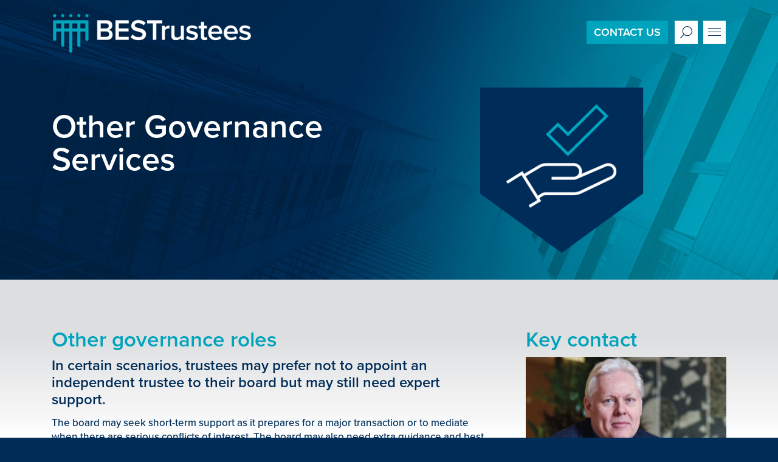

--- FILE ---
content_type: text/html; charset=UTF-8
request_url: https://www.bestrustees.co.uk/services/other-governance-services/
body_size: 19538
content:
<!DOCTYPE html>
<html lang="en-GB">
<head>
	<meta charset="UTF-8">
<script type="text/javascript">
/* <![CDATA[ */
var gform;gform||(document.addEventListener("gform_main_scripts_loaded",function(){gform.scriptsLoaded=!0}),document.addEventListener("gform/theme/scripts_loaded",function(){gform.themeScriptsLoaded=!0}),window.addEventListener("DOMContentLoaded",function(){gform.domLoaded=!0}),gform={domLoaded:!1,scriptsLoaded:!1,themeScriptsLoaded:!1,isFormEditor:()=>"function"==typeof InitializeEditor,callIfLoaded:function(o){return!(!gform.domLoaded||!gform.scriptsLoaded||!gform.themeScriptsLoaded&&!gform.isFormEditor()||(gform.isFormEditor()&&console.warn("The use of gform.initializeOnLoaded() is deprecated in the form editor context and will be removed in Gravity Forms 3.1."),o(),0))},initializeOnLoaded:function(o){gform.callIfLoaded(o)||(document.addEventListener("gform_main_scripts_loaded",()=>{gform.scriptsLoaded=!0,gform.callIfLoaded(o)}),document.addEventListener("gform/theme/scripts_loaded",()=>{gform.themeScriptsLoaded=!0,gform.callIfLoaded(o)}),window.addEventListener("DOMContentLoaded",()=>{gform.domLoaded=!0,gform.callIfLoaded(o)}))},hooks:{action:{},filter:{}},addAction:function(o,r,e,t){gform.addHook("action",o,r,e,t)},addFilter:function(o,r,e,t){gform.addHook("filter",o,r,e,t)},doAction:function(o){gform.doHook("action",o,arguments)},applyFilters:function(o){return gform.doHook("filter",o,arguments)},removeAction:function(o,r){gform.removeHook("action",o,r)},removeFilter:function(o,r,e){gform.removeHook("filter",o,r,e)},addHook:function(o,r,e,t,n){null==gform.hooks[o][r]&&(gform.hooks[o][r]=[]);var d=gform.hooks[o][r];null==n&&(n=r+"_"+d.length),gform.hooks[o][r].push({tag:n,callable:e,priority:t=null==t?10:t})},doHook:function(r,o,e){var t;if(e=Array.prototype.slice.call(e,1),null!=gform.hooks[r][o]&&((o=gform.hooks[r][o]).sort(function(o,r){return o.priority-r.priority}),o.forEach(function(o){"function"!=typeof(t=o.callable)&&(t=window[t]),"action"==r?t.apply(null,e):e[0]=t.apply(null,e)})),"filter"==r)return e[0]},removeHook:function(o,r,t,n){var e;null!=gform.hooks[o][r]&&(e=(e=gform.hooks[o][r]).filter(function(o,r,e){return!!(null!=n&&n!=o.tag||null!=t&&t!=o.priority)}),gform.hooks[o][r]=e)}});
/* ]]> */
</script>

	<meta name="viewport" content="width=device-width, initial-scale=1">
	<meta name="format-detection" content="telephone=no">
	<meta http-equiv="Content-Type" content="text/html; charset=utf-8">
	<link rel="apple-touch-icon-precomposed" sizes="57x57" href="https://www.bestrustees.co.uk/wp-content/themes/betrustees/assets/images/favicon/apple-touch-icon-57x57.png" />
	<link rel="apple-touch-icon-precomposed" sizes="114x114" href="https://www.bestrustees.co.uk/wp-content/themes/betrustees/assets/images/favicon/apple-touch-icon-114x114.png" />
	<link rel="apple-touch-icon-precomposed" sizes="72x72" href="https://www.bestrustees.co.uk/wp-content/themes/betrustees/assets/images/favicon/apple-touch-icon-72x72.png" />
	<link rel="apple-touch-icon-precomposed" sizes="144x144" href="https://www.bestrustees.co.uk/wp-content/themes/betrustees/assets/images/favicon/apple-touch-icon-144x144.png" />
	<link rel="apple-touch-icon-precomposed" sizes="60x60" href="https://www.bestrustees.co.uk/wp-content/themes/betrustees/assets/images/favicon/apple-touch-icon-60x60.png" />
	<link rel="apple-touch-icon-precomposed" sizes="120x120" href="https://www.bestrustees.co.uk/wp-content/themes/betrustees/assets/images/favicon/apple-touch-icon-120x120.png" />
	<link rel="apple-touch-icon-precomposed" sizes="76x76" href="https://www.bestrustees.co.uk/wp-content/themes/betrustees/assets/images/favicon/apple-touch-icon-76x76.png" />
	<link rel="apple-touch-icon-precomposed" sizes="152x152" href="https://www.bestrustees.co.uk/wp-content/themes/betrustees/assets/images/favicon/apple-touch-icon-152x152.png" />
	<link rel="icon" type="image/png" href="https://www.bestrustees.co.uk/wp-content/themes/betrustees/assets/images/favicon/favicon-196x196.png" sizes="196x196" />
	<link rel="icon" type="image/png" href="https://www.bestrustees.co.uk/wp-content/themes/betrustees/assets/images/favicon/favicon-96x96.png" sizes="96x96" />
	<link rel="icon" type="image/png" href="https://www.bestrustees.co.uk/wp-content/themes/betrustees/assets/images/favicon/favicon-32x32.png" sizes="32x32" />
	<link rel="icon" type="image/png" href="https://www.bestrustees.co.uk/wp-content/themes/betrustees/assets/images/favicon/favicon-16x16.png" sizes="16x16" />
	<link rel="icon" type="image/png" href="https://www.bestrustees.co.uk/wp-content/themes/betrustees/assets/images/favicon-128.png" sizes="128x128" />
	<meta name="application-name" content="&nbsp;" />
	<meta name="msapplication-TileColor" content="#FFFFFF" />
	<meta name="msapplication-TileImage" content="https://www.bestrustees.co.uk/wp-content/themes/betrustees/assets/images/favicon/mstile-144x144.png" />
	<meta name="msapplication-square70x70logo" content="https://www.bestrustees.co.uk/wp-content/themes/betrustees/assets/images/favicon/mstile-70x70.png" />
	<meta name="msapplication-square150x150logo" content="https://www.bestrustees.co.uk/wp-content/themes/betrustees/assets/images/favicon/mstile-150x150.png" />
	<meta name="msapplication-wide310x150logo" content="https://www.bestrustees.co.uk/wp-content/themes/betrustees/assets/images/favicon/mstile-310x150.png" />
	<meta name="msapplication-square310x310logo" content="https://www.bestrustees.co.uk/wp-content/themes/betrustees/assets/images/favicon/mstile-310x310.png" />
	<!-- SET: STYLESHEET -->
	<link rel="stylesheet" href="https://cdn.jsdelivr.net/npm/bootstrap@4.5.3/dist/css/bootstrap.min.css" integrity="sha384-TX8t27EcRE3e/ihU7zmQxVncDAy5uIKz4rEkgIXeMed4M0jlfIDPvg6uqKI2xXr2" crossorigin="anonymous">
	<link href="https://www.bestrustees.co.uk/wp-content/themes/betrustees/assets/css/slick.css" rel="stylesheet" type="text/css" media="all">
	<link href="https://www.bestrustees.co.uk/wp-content/themes/betrustees/assets/css/slick-theme.css" rel="stylesheet" type="text/css" media="all">
	<script src="https://kit.fontawesome.com/f7d341b4c0.js" crossorigin="anonymous"></script>
	<script>(function(html){html.className = html.className.replace(/\bno-js\b/,'js')})(document.documentElement);</script>
<meta name='robots' content='index, follow, max-image-preview:large, max-snippet:-1, max-video-preview:-1' />
	<style>img:is([sizes="auto" i], [sizes^="auto," i]) { contain-intrinsic-size: 3000px 1500px }</style>
	
	<!-- This site is optimized with the Yoast SEO plugin v26.7 - https://yoast.com/wordpress/plugins/seo/ -->
	<title>Other Governance Services - BESTrustees | Independent Pension Trustee Services</title>
	<meta name="description" content="At BESTrustees, we provide trustee committees with expert external governance and decision-making advice on complex issues." />
	<link rel="canonical" href="https://www.bestrustees.co.uk/services/other-governance-services/" />
	<meta property="og:locale" content="en_GB" />
	<meta property="og:type" content="article" />
	<meta property="og:title" content="Other Governance Services - BESTrustees | Independent Pension Trustee Services" />
	<meta property="og:description" content="At BESTrustees, we provide trustee committees with expert external governance and decision-making advice on complex issues." />
	<meta property="og:url" content="https://www.bestrustees.co.uk/services/other-governance-services/" />
	<meta property="og:site_name" content="BESTrustees | Independent Pension Trustee Services" />
	<meta property="article:modified_time" content="2024-07-29T12:47:09+00:00" />
	<meta property="og:image" content="https://www.bestrustees.co.uk/wp-content/uploads/2024/05/header-what-we-do-drill.jpg" />
	<meta property="og:image:width" content="1800" />
	<meta property="og:image:height" content="648" />
	<meta property="og:image:type" content="image/jpeg" />
	<meta name="twitter:card" content="summary_large_image" />
	<meta name="twitter:label1" content="Estimated reading time" />
	<meta name="twitter:data1" content="1 minute" />
	<script type="application/ld+json" class="yoast-schema-graph">{"@context":"https://schema.org","@graph":[{"@type":"WebPage","@id":"https://www.bestrustees.co.uk/services/other-governance-services/","url":"https://www.bestrustees.co.uk/services/other-governance-services/","name":"Other Governance Services - BESTrustees | Independent Pension Trustee Services","isPartOf":{"@id":"https://www.bestrustees.co.uk/#website"},"primaryImageOfPage":{"@id":"https://www.bestrustees.co.uk/services/other-governance-services/#primaryimage"},"image":{"@id":"https://www.bestrustees.co.uk/services/other-governance-services/#primaryimage"},"thumbnailUrl":"https://www.bestrustees.co.uk/wp-content/uploads/2024/05/header-what-we-do-drill.jpg","datePublished":"2024-05-25T09:58:56+00:00","dateModified":"2024-07-29T12:47:09+00:00","description":"At BESTrustees, we provide trustee committees with expert external governance and decision-making advice on complex issues.","breadcrumb":{"@id":"https://www.bestrustees.co.uk/services/other-governance-services/#breadcrumb"},"inLanguage":"en-GB","potentialAction":[{"@type":"ReadAction","target":["https://www.bestrustees.co.uk/services/other-governance-services/"]}]},{"@type":"ImageObject","inLanguage":"en-GB","@id":"https://www.bestrustees.co.uk/services/other-governance-services/#primaryimage","url":"https://www.bestrustees.co.uk/wp-content/uploads/2024/05/header-what-we-do-drill.jpg","contentUrl":"https://www.bestrustees.co.uk/wp-content/uploads/2024/05/header-what-we-do-drill.jpg","width":1800,"height":648},{"@type":"BreadcrumbList","@id":"https://www.bestrustees.co.uk/services/other-governance-services/#breadcrumb","itemListElement":[{"@type":"ListItem","position":1,"name":"Home","item":"https://www.bestrustees.co.uk/"},{"@type":"ListItem","position":2,"name":"Other Governance Services"}]},{"@type":"WebSite","@id":"https://www.bestrustees.co.uk/#website","url":"https://www.bestrustees.co.uk/","name":"BESTrustees | Independent Pension Trustee Services","description":"BESTrustees are an independent firm providing expert professional pension trusteeship services to occupational pension schemes and companies throughout the UK.","potentialAction":[{"@type":"SearchAction","target":{"@type":"EntryPoint","urlTemplate":"https://www.bestrustees.co.uk/?s={search_term_string}"},"query-input":{"@type":"PropertyValueSpecification","valueRequired":true,"valueName":"search_term_string"}}],"inLanguage":"en-GB"}]}</script>
	<!-- / Yoast SEO plugin. -->


<link rel="alternate" type="application/rss+xml" title="BESTrustees | Independent Pension Trustee Services &raquo; Feed" href="https://www.bestrustees.co.uk/feed/" />
<link rel="alternate" type="application/rss+xml" title="BESTrustees | Independent Pension Trustee Services &raquo; Comments Feed" href="https://www.bestrustees.co.uk/comments/feed/" />
<script type="text/javascript">
/* <![CDATA[ */
window._wpemojiSettings = {"baseUrl":"https:\/\/s.w.org\/images\/core\/emoji\/16.0.1\/72x72\/","ext":".png","svgUrl":"https:\/\/s.w.org\/images\/core\/emoji\/16.0.1\/svg\/","svgExt":".svg","source":{"concatemoji":"https:\/\/www.bestrustees.co.uk\/wp-includes\/js\/wp-emoji-release.min.js?ver=6.8.3"}};
/*! This file is auto-generated */
!function(s,n){var o,i,e;function c(e){try{var t={supportTests:e,timestamp:(new Date).valueOf()};sessionStorage.setItem(o,JSON.stringify(t))}catch(e){}}function p(e,t,n){e.clearRect(0,0,e.canvas.width,e.canvas.height),e.fillText(t,0,0);var t=new Uint32Array(e.getImageData(0,0,e.canvas.width,e.canvas.height).data),a=(e.clearRect(0,0,e.canvas.width,e.canvas.height),e.fillText(n,0,0),new Uint32Array(e.getImageData(0,0,e.canvas.width,e.canvas.height).data));return t.every(function(e,t){return e===a[t]})}function u(e,t){e.clearRect(0,0,e.canvas.width,e.canvas.height),e.fillText(t,0,0);for(var n=e.getImageData(16,16,1,1),a=0;a<n.data.length;a++)if(0!==n.data[a])return!1;return!0}function f(e,t,n,a){switch(t){case"flag":return n(e,"\ud83c\udff3\ufe0f\u200d\u26a7\ufe0f","\ud83c\udff3\ufe0f\u200b\u26a7\ufe0f")?!1:!n(e,"\ud83c\udde8\ud83c\uddf6","\ud83c\udde8\u200b\ud83c\uddf6")&&!n(e,"\ud83c\udff4\udb40\udc67\udb40\udc62\udb40\udc65\udb40\udc6e\udb40\udc67\udb40\udc7f","\ud83c\udff4\u200b\udb40\udc67\u200b\udb40\udc62\u200b\udb40\udc65\u200b\udb40\udc6e\u200b\udb40\udc67\u200b\udb40\udc7f");case"emoji":return!a(e,"\ud83e\udedf")}return!1}function g(e,t,n,a){var r="undefined"!=typeof WorkerGlobalScope&&self instanceof WorkerGlobalScope?new OffscreenCanvas(300,150):s.createElement("canvas"),o=r.getContext("2d",{willReadFrequently:!0}),i=(o.textBaseline="top",o.font="600 32px Arial",{});return e.forEach(function(e){i[e]=t(o,e,n,a)}),i}function t(e){var t=s.createElement("script");t.src=e,t.defer=!0,s.head.appendChild(t)}"undefined"!=typeof Promise&&(o="wpEmojiSettingsSupports",i=["flag","emoji"],n.supports={everything:!0,everythingExceptFlag:!0},e=new Promise(function(e){s.addEventListener("DOMContentLoaded",e,{once:!0})}),new Promise(function(t){var n=function(){try{var e=JSON.parse(sessionStorage.getItem(o));if("object"==typeof e&&"number"==typeof e.timestamp&&(new Date).valueOf()<e.timestamp+604800&&"object"==typeof e.supportTests)return e.supportTests}catch(e){}return null}();if(!n){if("undefined"!=typeof Worker&&"undefined"!=typeof OffscreenCanvas&&"undefined"!=typeof URL&&URL.createObjectURL&&"undefined"!=typeof Blob)try{var e="postMessage("+g.toString()+"("+[JSON.stringify(i),f.toString(),p.toString(),u.toString()].join(",")+"));",a=new Blob([e],{type:"text/javascript"}),r=new Worker(URL.createObjectURL(a),{name:"wpTestEmojiSupports"});return void(r.onmessage=function(e){c(n=e.data),r.terminate(),t(n)})}catch(e){}c(n=g(i,f,p,u))}t(n)}).then(function(e){for(var t in e)n.supports[t]=e[t],n.supports.everything=n.supports.everything&&n.supports[t],"flag"!==t&&(n.supports.everythingExceptFlag=n.supports.everythingExceptFlag&&n.supports[t]);n.supports.everythingExceptFlag=n.supports.everythingExceptFlag&&!n.supports.flag,n.DOMReady=!1,n.readyCallback=function(){n.DOMReady=!0}}).then(function(){return e}).then(function(){var e;n.supports.everything||(n.readyCallback(),(e=n.source||{}).concatemoji?t(e.concatemoji):e.wpemoji&&e.twemoji&&(t(e.twemoji),t(e.wpemoji)))}))}((window,document),window._wpemojiSettings);
/* ]]> */
</script>
<style id='wp-emoji-styles-inline-css' type='text/css'>

	img.wp-smiley, img.emoji {
		display: inline !important;
		border: none !important;
		box-shadow: none !important;
		height: 1em !important;
		width: 1em !important;
		margin: 0 0.07em !important;
		vertical-align: -0.1em !important;
		background: none !important;
		padding: 0 !important;
	}
</style>
<link rel='stylesheet' id='wp-block-library-css' href='https://www.bestrustees.co.uk/wp-includes/css/dist/block-library/style.min.css?ver=6.8.3' type='text/css' media='all' />
<style id='classic-theme-styles-inline-css' type='text/css'>
/*! This file is auto-generated */
.wp-block-button__link{color:#fff;background-color:#32373c;border-radius:9999px;box-shadow:none;text-decoration:none;padding:calc(.667em + 2px) calc(1.333em + 2px);font-size:1.125em}.wp-block-file__button{background:#32373c;color:#fff;text-decoration:none}
</style>
<style id='global-styles-inline-css' type='text/css'>
:root{--wp--preset--aspect-ratio--square: 1;--wp--preset--aspect-ratio--4-3: 4/3;--wp--preset--aspect-ratio--3-4: 3/4;--wp--preset--aspect-ratio--3-2: 3/2;--wp--preset--aspect-ratio--2-3: 2/3;--wp--preset--aspect-ratio--16-9: 16/9;--wp--preset--aspect-ratio--9-16: 9/16;--wp--preset--color--black: #000000;--wp--preset--color--cyan-bluish-gray: #abb8c3;--wp--preset--color--white: #ffffff;--wp--preset--color--pale-pink: #f78da7;--wp--preset--color--vivid-red: #cf2e2e;--wp--preset--color--luminous-vivid-orange: #ff6900;--wp--preset--color--luminous-vivid-amber: #fcb900;--wp--preset--color--light-green-cyan: #7bdcb5;--wp--preset--color--vivid-green-cyan: #00d084;--wp--preset--color--pale-cyan-blue: #8ed1fc;--wp--preset--color--vivid-cyan-blue: #0693e3;--wp--preset--color--vivid-purple: #9b51e0;--wp--preset--gradient--vivid-cyan-blue-to-vivid-purple: linear-gradient(135deg,rgba(6,147,227,1) 0%,rgb(155,81,224) 100%);--wp--preset--gradient--light-green-cyan-to-vivid-green-cyan: linear-gradient(135deg,rgb(122,220,180) 0%,rgb(0,208,130) 100%);--wp--preset--gradient--luminous-vivid-amber-to-luminous-vivid-orange: linear-gradient(135deg,rgba(252,185,0,1) 0%,rgba(255,105,0,1) 100%);--wp--preset--gradient--luminous-vivid-orange-to-vivid-red: linear-gradient(135deg,rgba(255,105,0,1) 0%,rgb(207,46,46) 100%);--wp--preset--gradient--very-light-gray-to-cyan-bluish-gray: linear-gradient(135deg,rgb(238,238,238) 0%,rgb(169,184,195) 100%);--wp--preset--gradient--cool-to-warm-spectrum: linear-gradient(135deg,rgb(74,234,220) 0%,rgb(151,120,209) 20%,rgb(207,42,186) 40%,rgb(238,44,130) 60%,rgb(251,105,98) 80%,rgb(254,248,76) 100%);--wp--preset--gradient--blush-light-purple: linear-gradient(135deg,rgb(255,206,236) 0%,rgb(152,150,240) 100%);--wp--preset--gradient--blush-bordeaux: linear-gradient(135deg,rgb(254,205,165) 0%,rgb(254,45,45) 50%,rgb(107,0,62) 100%);--wp--preset--gradient--luminous-dusk: linear-gradient(135deg,rgb(255,203,112) 0%,rgb(199,81,192) 50%,rgb(65,88,208) 100%);--wp--preset--gradient--pale-ocean: linear-gradient(135deg,rgb(255,245,203) 0%,rgb(182,227,212) 50%,rgb(51,167,181) 100%);--wp--preset--gradient--electric-grass: linear-gradient(135deg,rgb(202,248,128) 0%,rgb(113,206,126) 100%);--wp--preset--gradient--midnight: linear-gradient(135deg,rgb(2,3,129) 0%,rgb(40,116,252) 100%);--wp--preset--font-size--small: 13px;--wp--preset--font-size--medium: 20px;--wp--preset--font-size--large: 36px;--wp--preset--font-size--x-large: 42px;--wp--preset--spacing--20: 0.44rem;--wp--preset--spacing--30: 0.67rem;--wp--preset--spacing--40: 1rem;--wp--preset--spacing--50: 1.5rem;--wp--preset--spacing--60: 2.25rem;--wp--preset--spacing--70: 3.38rem;--wp--preset--spacing--80: 5.06rem;--wp--preset--shadow--natural: 6px 6px 9px rgba(0, 0, 0, 0.2);--wp--preset--shadow--deep: 12px 12px 50px rgba(0, 0, 0, 0.4);--wp--preset--shadow--sharp: 6px 6px 0px rgba(0, 0, 0, 0.2);--wp--preset--shadow--outlined: 6px 6px 0px -3px rgba(255, 255, 255, 1), 6px 6px rgba(0, 0, 0, 1);--wp--preset--shadow--crisp: 6px 6px 0px rgba(0, 0, 0, 1);}:where(.is-layout-flex){gap: 0.5em;}:where(.is-layout-grid){gap: 0.5em;}body .is-layout-flex{display: flex;}.is-layout-flex{flex-wrap: wrap;align-items: center;}.is-layout-flex > :is(*, div){margin: 0;}body .is-layout-grid{display: grid;}.is-layout-grid > :is(*, div){margin: 0;}:where(.wp-block-columns.is-layout-flex){gap: 2em;}:where(.wp-block-columns.is-layout-grid){gap: 2em;}:where(.wp-block-post-template.is-layout-flex){gap: 1.25em;}:where(.wp-block-post-template.is-layout-grid){gap: 1.25em;}.has-black-color{color: var(--wp--preset--color--black) !important;}.has-cyan-bluish-gray-color{color: var(--wp--preset--color--cyan-bluish-gray) !important;}.has-white-color{color: var(--wp--preset--color--white) !important;}.has-pale-pink-color{color: var(--wp--preset--color--pale-pink) !important;}.has-vivid-red-color{color: var(--wp--preset--color--vivid-red) !important;}.has-luminous-vivid-orange-color{color: var(--wp--preset--color--luminous-vivid-orange) !important;}.has-luminous-vivid-amber-color{color: var(--wp--preset--color--luminous-vivid-amber) !important;}.has-light-green-cyan-color{color: var(--wp--preset--color--light-green-cyan) !important;}.has-vivid-green-cyan-color{color: var(--wp--preset--color--vivid-green-cyan) !important;}.has-pale-cyan-blue-color{color: var(--wp--preset--color--pale-cyan-blue) !important;}.has-vivid-cyan-blue-color{color: var(--wp--preset--color--vivid-cyan-blue) !important;}.has-vivid-purple-color{color: var(--wp--preset--color--vivid-purple) !important;}.has-black-background-color{background-color: var(--wp--preset--color--black) !important;}.has-cyan-bluish-gray-background-color{background-color: var(--wp--preset--color--cyan-bluish-gray) !important;}.has-white-background-color{background-color: var(--wp--preset--color--white) !important;}.has-pale-pink-background-color{background-color: var(--wp--preset--color--pale-pink) !important;}.has-vivid-red-background-color{background-color: var(--wp--preset--color--vivid-red) !important;}.has-luminous-vivid-orange-background-color{background-color: var(--wp--preset--color--luminous-vivid-orange) !important;}.has-luminous-vivid-amber-background-color{background-color: var(--wp--preset--color--luminous-vivid-amber) !important;}.has-light-green-cyan-background-color{background-color: var(--wp--preset--color--light-green-cyan) !important;}.has-vivid-green-cyan-background-color{background-color: var(--wp--preset--color--vivid-green-cyan) !important;}.has-pale-cyan-blue-background-color{background-color: var(--wp--preset--color--pale-cyan-blue) !important;}.has-vivid-cyan-blue-background-color{background-color: var(--wp--preset--color--vivid-cyan-blue) !important;}.has-vivid-purple-background-color{background-color: var(--wp--preset--color--vivid-purple) !important;}.has-black-border-color{border-color: var(--wp--preset--color--black) !important;}.has-cyan-bluish-gray-border-color{border-color: var(--wp--preset--color--cyan-bluish-gray) !important;}.has-white-border-color{border-color: var(--wp--preset--color--white) !important;}.has-pale-pink-border-color{border-color: var(--wp--preset--color--pale-pink) !important;}.has-vivid-red-border-color{border-color: var(--wp--preset--color--vivid-red) !important;}.has-luminous-vivid-orange-border-color{border-color: var(--wp--preset--color--luminous-vivid-orange) !important;}.has-luminous-vivid-amber-border-color{border-color: var(--wp--preset--color--luminous-vivid-amber) !important;}.has-light-green-cyan-border-color{border-color: var(--wp--preset--color--light-green-cyan) !important;}.has-vivid-green-cyan-border-color{border-color: var(--wp--preset--color--vivid-green-cyan) !important;}.has-pale-cyan-blue-border-color{border-color: var(--wp--preset--color--pale-cyan-blue) !important;}.has-vivid-cyan-blue-border-color{border-color: var(--wp--preset--color--vivid-cyan-blue) !important;}.has-vivid-purple-border-color{border-color: var(--wp--preset--color--vivid-purple) !important;}.has-vivid-cyan-blue-to-vivid-purple-gradient-background{background: var(--wp--preset--gradient--vivid-cyan-blue-to-vivid-purple) !important;}.has-light-green-cyan-to-vivid-green-cyan-gradient-background{background: var(--wp--preset--gradient--light-green-cyan-to-vivid-green-cyan) !important;}.has-luminous-vivid-amber-to-luminous-vivid-orange-gradient-background{background: var(--wp--preset--gradient--luminous-vivid-amber-to-luminous-vivid-orange) !important;}.has-luminous-vivid-orange-to-vivid-red-gradient-background{background: var(--wp--preset--gradient--luminous-vivid-orange-to-vivid-red) !important;}.has-very-light-gray-to-cyan-bluish-gray-gradient-background{background: var(--wp--preset--gradient--very-light-gray-to-cyan-bluish-gray) !important;}.has-cool-to-warm-spectrum-gradient-background{background: var(--wp--preset--gradient--cool-to-warm-spectrum) !important;}.has-blush-light-purple-gradient-background{background: var(--wp--preset--gradient--blush-light-purple) !important;}.has-blush-bordeaux-gradient-background{background: var(--wp--preset--gradient--blush-bordeaux) !important;}.has-luminous-dusk-gradient-background{background: var(--wp--preset--gradient--luminous-dusk) !important;}.has-pale-ocean-gradient-background{background: var(--wp--preset--gradient--pale-ocean) !important;}.has-electric-grass-gradient-background{background: var(--wp--preset--gradient--electric-grass) !important;}.has-midnight-gradient-background{background: var(--wp--preset--gradient--midnight) !important;}.has-small-font-size{font-size: var(--wp--preset--font-size--small) !important;}.has-medium-font-size{font-size: var(--wp--preset--font-size--medium) !important;}.has-large-font-size{font-size: var(--wp--preset--font-size--large) !important;}.has-x-large-font-size{font-size: var(--wp--preset--font-size--x-large) !important;}
:where(.wp-block-post-template.is-layout-flex){gap: 1.25em;}:where(.wp-block-post-template.is-layout-grid){gap: 1.25em;}
:where(.wp-block-columns.is-layout-flex){gap: 2em;}:where(.wp-block-columns.is-layout-grid){gap: 2em;}
:root :where(.wp-block-pullquote){font-size: 1.5em;line-height: 1.6;}
</style>
<style id='wpgb-head-inline-css' type='text/css'>
.wp-grid-builder:not(.wpgb-template),.wpgb-facet{opacity:0.01}.wpgb-facet fieldset{margin:0;padding:0;border:none;outline:none;box-shadow:none}.wpgb-facet fieldset:last-child{margin-bottom:40px;}.wpgb-facet fieldset legend.wpgb-sr-only{height:1px;width:1px}
</style>
<script type="text/javascript" src="https://www.bestrustees.co.uk/wp-includes/js/jquery/jquery.min.js?ver=3.7.1" id="jquery-core-js"></script>
<script type="text/javascript" src="https://www.bestrustees.co.uk/wp-includes/js/jquery/jquery-migrate.min.js?ver=3.4.1" id="jquery-migrate-js"></script>
<link rel="https://api.w.org/" href="https://www.bestrustees.co.uk/wp-json/" /><link rel="alternate" title="JSON" type="application/json" href="https://www.bestrustees.co.uk/wp-json/wp/v2/services/111" /><link rel="EditURI" type="application/rsd+xml" title="RSD" href="https://www.bestrustees.co.uk/xmlrpc.php?rsd" />
<link rel='shortlink' href='https://www.bestrustees.co.uk/?p=111' />
<link rel="alternate" title="oEmbed (JSON)" type="application/json+oembed" href="https://www.bestrustees.co.uk/wp-json/oembed/1.0/embed?url=https%3A%2F%2Fwww.bestrustees.co.uk%2Fservices%2Fother-governance-services%2F" />
<link rel="alternate" title="oEmbed (XML)" type="text/xml+oembed" href="https://www.bestrustees.co.uk/wp-json/oembed/1.0/embed?url=https%3A%2F%2Fwww.bestrustees.co.uk%2Fservices%2Fother-governance-services%2F&#038;format=xml" />
<noscript><style>.wp-grid-builder .wpgb-card.wpgb-card-hidden .wpgb-card-wrapper{opacity:1!important;visibility:visible!important;transform:none!important}.wpgb-facet {opacity:1!important;pointer-events:auto!important}.wpgb-facet *:not(.wpgb-pagination-facet){display:none}</style></noscript>	
	<link rel="stylesheet" href="https://use.typekit.net/bnh0vcz.css">
	<link rel="stylesheet" href="https://www.bestrustees.co.uk/wp-content/themes/betrustees/style.css?1760038756" type="text/css" media="screen, projection" />
	<link href="https://www.bestrustees.co.uk/wp-content/themes/betrustees/assets/css/responsive02.css" rel="stylesheet" type="text/css" media="all" />
	<!-- END: STYLESHEET -->
	<meta name="google-site-verification" content="k7N0op-1pJ0GskffBd5m64Zrzpz5ksAkhTwwwK1q5nQ" />
	<script async src="https://www.googletagmanager.com/gtag/js?id=G-F3888FX18H"></script>
	<script>window.dataLayer = window.dataLayer || [];function gtag(){dataLayer.push(arguments)};gtag("js", new Date());gtag("set", "developer_id.dMDhkMT", true);gtag("config", "G-F3888FX18H", {"groups":"default","page_placeholder":"PLACEHOLDER_page_location"});gtag("config", "UA-62529327-1", {"groups":"default","anonymize_ip":true,"page_placeholder":"PLACEHOLDER_page_path"});</script>

</head>

<body class="wp-singular services-template-default single single-services postid-111 wp-theme-betrustees group-blog has-header-image colors-light">

	<!-- Wrapper -->
	<div class="wrapper">
		<!-- Container -->
		<header class="header">
			<!-- Header -->
			<div id="header">
				<div class="container">
					<div class="row">
						<div class="header-menu">
							
							<div class="header-logo">
								<a href="https://www.bestrustees.co.uk/">
								<img class="headerLogo" src="https://www.bestrustees.co.uk/wp-content/themes/betrustees/assets/images/bestrustees-logo.png" alt="BESTrustees logo">
								</a>
							</div>
							
							<div class="header-contact">
								<div class="contact-link">
									<a class="btn contact" href="/contact-us">CONTACT US</a>
								</div>

							</div>
							
							<div class="header-search">
								<div class="search-icon">
									
								</div>
	
								<div id="search-form__container" class="search-form__container">
									<form role="search" method="get" class="search-form" action="https://www.bestrustees.co.uk/">
    <label>
        
		<input type="search" class="search-field" placeholder="Search …" value="" name="s" title="Search for:" />

    </label>
    <input type="submit" class="search-submit" value="Search" />
</form>								</div>
							</div>
							
							
							
							
						<div id="mySidenav" class="sidenav">
						  <a href="javascript:void(0)" class="closebtn" onclick="closeNav()"><div><span class="close-icon"></span></div></a>
						  
						  	<div class="menu-main-menu-container"><ul id="menu-main-menu" class="menu"><li id="menu-item-116" class="menu-item menu-item-type-post_type menu-item-object-page menu-item-116"><a href="https://www.bestrustees.co.uk/about-us/">About us</a></li>
<li id="menu-item-121" class="menu-item menu-item-type-post_type menu-item-object-page current-menu-ancestor current-menu-parent current_page_parent current_page_ancestor menu-item-has-children menu-item-121"><a href="https://www.bestrustees.co.uk/what-we-do/">What we do<svg class="icon icon-angle-down" aria-hidden="true" role="img"> <use href="#icon-angle-down" xlink:href="#icon-angle-down"></use> </svg></a>
<ul class="sub-menu">
	<li id="menu-item-125" class="menu-item menu-item-type-post_type menu-item-object-services menu-item-125"><a href="https://www.bestrustees.co.uk/services/co-trustee-and-chair-of-trustees/">Co-trustee and Chair of Trustees</a></li>
	<li id="menu-item-124" class="menu-item menu-item-type-post_type menu-item-object-services menu-item-124"><a href="https://www.bestrustees.co.uk/services/sole-trusteeship/">Sole Trusteeship</a></li>
	<li id="menu-item-123" class="menu-item menu-item-type-post_type menu-item-object-services menu-item-123"><a href="https://www.bestrustees.co.uk/services/dc-schemes-and-master-trusts/">DC Schemes and Master Trusts</a></li>
	<li id="menu-item-122" class="menu-item menu-item-type-post_type menu-item-object-services current-menu-item menu-item-122"><a href="https://www.bestrustees.co.uk/services/other-governance-services/" aria-current="page">Other Governance Services</a></li>
</ul>
</li>
<li id="menu-item-120" class="menu-item menu-item-type-post_type menu-item-object-page menu-item-120"><a href="https://www.bestrustees.co.uk/our-people/">Our people</a></li>
<li id="menu-item-119" class="menu-item menu-item-type-post_type menu-item-object-page menu-item-119"><a href="https://www.bestrustees.co.uk/news-insights/">News &#038; Insights</a></li>
<li id="menu-item-117" class="menu-item menu-item-type-post_type menu-item-object-page menu-item-117"><a href="https://www.bestrustees.co.uk/contact-us/">Contact us</a></li>
<li id="menu-item-118" class="menu-item menu-item-type-post_type menu-item-object-page menu-item-118"><a href="https://www.bestrustees.co.uk/join-us/">Join us</a></li>
</ul></div>						  
						  <div class="side-footer-menu">
							<ul id="menu-sidebar-footer-menu" class="menu"><li id="menu-item-263" class="menu-item menu-item-type-post_type menu-item-object-page menu-item-263"><a href="https://www.bestrustees.co.uk/faqs/">FAQs</a></li>
<li id="menu-item-262" class="menu-item menu-item-type-post_type menu-item-object-page menu-item-262"><a href="https://www.bestrustees.co.uk/useful-links/">Useful links</a></li>
</ul>						  </div>
						 
						  
						  </div>
						  <span style="font-size:30px;cursor:pointer" onclick="openNav()" class="menu-toggle">
							  <span class="icon-bar"></span>
							<span class="icon-bar"></span>
							<span class="icon-bar"></span>
						  </span>
					
							
						</div>
						
					</div>

				</div>
		</header>
		<!-- Maincontent -->
		<div class="maincontent">
			<div class="contentHeaderImage header-small menuClear" style="background-image: url('https://www.bestrustees.co.uk/wp-content/uploads/2024/05/header-what-we-do-drill.jpg');">
				<div class="container h-100">
			<div class="row page-title h-100">
				<div class="col-sm-6 my-auto services-title">
					<h1>Other Governance Services</h1>
				</div>
				
				<div class="col-sm-6 my-auto services-icon">
					
																<img src="https://www.bestrustees.co.uk/wp-content/uploads/2024/05/badge-other.png" alt="Icon depicting a hand held palm up with a check mark above it" class="shield-icon"/>
									</div>
				
			</div><!-- page title -->
		</div><!-- container -->
	</div> <!-- contentHeaderImage -->

	<!-- Intro Block -->    
	<div class="container-fluid bg-grad-small">
		<div class="container">
			<div class="row section-padding">
				<div class="col-lg-8 section-padding-top">
					<h2>Other governance roles</h2>
<h3>In certain scenarios, trustees may prefer not to appoint an independent trustee to their board but may still need expert support.</h3>
<p>The board may seek short-term support as it prepares for a major transaction or to mediate when there are serious conflicts of interest. The board may also need extra guidance and best practice advice for its independent governance committees and governance advisory arrangements.</p>
<p>At BESTrustees, we provide trustee committees with expert external governance and decision-making advice on complex issues, such as funding negotiations and transactions. We can also contribute our experience to key decisions such as appointing new scheme advisers – and provide a neutral view.</p>
<p>Our 30 years of experience means we have encountered every challenge that schemes of all sizes and types face. If it&#8217;s happened to a pension, we haven’t just witnessed it, we’ve helped address it. Trust in us to provide the support and guidance your trustee board needs.</p>
<h2>Secretarial</h2>
<h3>We recognise the benefit of linking a scheme secretarial service to the independent trustee, especially in sole trusteeships.</h3>
<p>We use a specialised third-party scheme secretary provider to plug in a scheme secretary function.</p>
				</div>
				<div class="col-lg-4 section-padding-top">
										<div class="key-contact">
						<h2>Key contact</h2>
						
														<a href="https://www.bestrustees.co.uk/our-people/russell-clarke/">
																
								<img src="https://www.bestrustees.co.uk/wp-content/uploads/2024/05/Russell-Clarke.jpg" alt="">
								
								<h3>Russell Clarke</h3>
								<p class="subHeader">Head of Business Development</p>
								</a>
								<div class="contact-icons">
																			<div class="contact-item">
											<a href="tel:020 8106 0213">
												<img src="https://www.bestrustees.co.uk/wp-content/themes/betrustees/assets/images/icon-phone.png" alt="Telephone icon"> 
												020 8106 0213											</a>
										</div>
																	
																			<div class="contact-item">
											<a href="#" onclick="openForm()">
												<img src="https://www.bestrustees.co.uk/wp-content/themes/betrustees/assets/images/icon-mail.png" alt="Email icon"> 
												Contact me
											</a>
										</div>
										
										
									<div class="contact-info">
										
										<div id="mySidenavForm" class="sidenav">
										  <a href="javascript:void(0)" class="closebtn" onclick="closeForm()"><div><span class="close-icon"></span></div></a>
												  <div class="menu-main-menu-container">
													  <div class="form-hold">
														  
                <div class='gf_browser_unknown gform_wrapper gform-theme gform-theme--foundation gform-theme--framework gform-theme--orbital' data-form-theme='orbital' data-form-index='0' id='gform_wrapper_1' ><style>#gform_wrapper_1[data-form-index="0"].gform-theme,[data-parent-form="1_0"]{--gf-color-primary: #204ce5;--gf-color-primary-rgb: 32, 76, 229;--gf-color-primary-contrast: #fff;--gf-color-primary-contrast-rgb: 255, 255, 255;--gf-color-primary-darker: #001AB3;--gf-color-primary-lighter: #527EFF;--gf-color-secondary: #fff;--gf-color-secondary-rgb: 255, 255, 255;--gf-color-secondary-contrast: #112337;--gf-color-secondary-contrast-rgb: 17, 35, 55;--gf-color-secondary-darker: #F5F5F5;--gf-color-secondary-lighter: #FFFFFF;--gf-color-out-ctrl-light: rgba(17, 35, 55, 0.1);--gf-color-out-ctrl-light-rgb: 17, 35, 55;--gf-color-out-ctrl-light-darker: rgba(104, 110, 119, 0.35);--gf-color-out-ctrl-light-lighter: #F5F5F5;--gf-color-out-ctrl-dark: #585e6a;--gf-color-out-ctrl-dark-rgb: 88, 94, 106;--gf-color-out-ctrl-dark-darker: #112337;--gf-color-out-ctrl-dark-lighter: rgba(17, 35, 55, 0.65);--gf-color-in-ctrl: #fff;--gf-color-in-ctrl-rgb: 255, 255, 255;--gf-color-in-ctrl-contrast: #112337;--gf-color-in-ctrl-contrast-rgb: 17, 35, 55;--gf-color-in-ctrl-darker: #F5F5F5;--gf-color-in-ctrl-lighter: #FFFFFF;--gf-color-in-ctrl-primary: #204ce5;--gf-color-in-ctrl-primary-rgb: 32, 76, 229;--gf-color-in-ctrl-primary-contrast: #fff;--gf-color-in-ctrl-primary-contrast-rgb: 255, 255, 255;--gf-color-in-ctrl-primary-darker: #001AB3;--gf-color-in-ctrl-primary-lighter: #527EFF;--gf-color-in-ctrl-light: rgba(17, 35, 55, 0.1);--gf-color-in-ctrl-light-rgb: 17, 35, 55;--gf-color-in-ctrl-light-darker: rgba(104, 110, 119, 0.35);--gf-color-in-ctrl-light-lighter: #F5F5F5;--gf-color-in-ctrl-dark: #585e6a;--gf-color-in-ctrl-dark-rgb: 88, 94, 106;--gf-color-in-ctrl-dark-darker: #112337;--gf-color-in-ctrl-dark-lighter: rgba(17, 35, 55, 0.65);--gf-radius: 3px;--gf-font-size-secondary: 14px;--gf-font-size-tertiary: 13px;--gf-icon-ctrl-number: url("data:image/svg+xml,%3Csvg width='8' height='14' viewBox='0 0 8 14' fill='none' xmlns='http://www.w3.org/2000/svg'%3E%3Cpath fill-rule='evenodd' clip-rule='evenodd' d='M4 0C4.26522 5.96046e-08 4.51957 0.105357 4.70711 0.292893L7.70711 3.29289C8.09763 3.68342 8.09763 4.31658 7.70711 4.70711C7.31658 5.09763 6.68342 5.09763 6.29289 4.70711L4 2.41421L1.70711 4.70711C1.31658 5.09763 0.683417 5.09763 0.292893 4.70711C-0.0976311 4.31658 -0.097631 3.68342 0.292893 3.29289L3.29289 0.292893C3.48043 0.105357 3.73478 0 4 0ZM0.292893 9.29289C0.683417 8.90237 1.31658 8.90237 1.70711 9.29289L4 11.5858L6.29289 9.29289C6.68342 8.90237 7.31658 8.90237 7.70711 9.29289C8.09763 9.68342 8.09763 10.3166 7.70711 10.7071L4.70711 13.7071C4.31658 14.0976 3.68342 14.0976 3.29289 13.7071L0.292893 10.7071C-0.0976311 10.3166 -0.0976311 9.68342 0.292893 9.29289Z' fill='rgba(17, 35, 55, 0.65)'/%3E%3C/svg%3E");--gf-icon-ctrl-select: url("data:image/svg+xml,%3Csvg width='10' height='6' viewBox='0 0 10 6' fill='none' xmlns='http://www.w3.org/2000/svg'%3E%3Cpath fill-rule='evenodd' clip-rule='evenodd' d='M0.292893 0.292893C0.683417 -0.097631 1.31658 -0.097631 1.70711 0.292893L5 3.58579L8.29289 0.292893C8.68342 -0.0976311 9.31658 -0.0976311 9.70711 0.292893C10.0976 0.683417 10.0976 1.31658 9.70711 1.70711L5.70711 5.70711C5.31658 6.09763 4.68342 6.09763 4.29289 5.70711L0.292893 1.70711C-0.0976311 1.31658 -0.0976311 0.683418 0.292893 0.292893Z' fill='rgba(17, 35, 55, 0.65)'/%3E%3C/svg%3E");--gf-icon-ctrl-search: url("data:image/svg+xml,%3Csvg width='640' height='640' xmlns='http://www.w3.org/2000/svg'%3E%3Cpath d='M256 128c-70.692 0-128 57.308-128 128 0 70.691 57.308 128 128 128 70.691 0 128-57.309 128-128 0-70.692-57.309-128-128-128zM64 256c0-106.039 85.961-192 192-192s192 85.961 192 192c0 41.466-13.146 79.863-35.498 111.248l154.125 154.125c12.496 12.496 12.496 32.758 0 45.254s-32.758 12.496-45.254 0L367.248 412.502C335.862 434.854 297.467 448 256 448c-106.039 0-192-85.962-192-192z' fill='rgba(17, 35, 55, 0.65)'/%3E%3C/svg%3E");--gf-label-space-y-secondary: var(--gf-label-space-y-md-secondary);--gf-ctrl-border-color: #686e77;--gf-ctrl-size: var(--gf-ctrl-size-md);--gf-ctrl-label-color-primary: #112337;--gf-ctrl-label-color-secondary: #112337;--gf-ctrl-choice-size: var(--gf-ctrl-choice-size-md);--gf-ctrl-checkbox-check-size: var(--gf-ctrl-checkbox-check-size-md);--gf-ctrl-radio-check-size: var(--gf-ctrl-radio-check-size-md);--gf-ctrl-btn-font-size: var(--gf-ctrl-btn-font-size-md);--gf-ctrl-btn-padding-x: var(--gf-ctrl-btn-padding-x-md);--gf-ctrl-btn-size: var(--gf-ctrl-btn-size-md);--gf-ctrl-btn-border-color-secondary: #686e77;--gf-ctrl-file-btn-bg-color-hover: #EBEBEB;--gf-field-img-choice-size: var(--gf-field-img-choice-size-md);--gf-field-img-choice-card-space: var(--gf-field-img-choice-card-space-md);--gf-field-img-choice-check-ind-size: var(--gf-field-img-choice-check-ind-size-md);--gf-field-img-choice-check-ind-icon-size: var(--gf-field-img-choice-check-ind-icon-size-md);--gf-field-pg-steps-number-color: rgba(17, 35, 55, 0.8);}</style><div id='gf_1' class='gform_anchor' tabindex='-1'></div>
                        <div class='gform_heading'>
                            <p class='gform_description'></p>
                        </div><form method='post' enctype='multipart/form-data' target='gform_ajax_frame_1' id='gform_1'  action='/services/other-governance-services/#gf_1' data-formid='1' novalidate>
                        <div class='gform-body gform_body'><div id='gform_fields_1' class='gform_fields top_label form_sublabel_below description_below validation_below'><div id="field_1_11" class="gfield gfield--type-html gfield--input-type-html gfield--width-full gfield_html gfield_html_formatted gfield_no_follows_desc field_sublabel_below gfield--no-description field_description_below field_validation_below gfield_visibility_visible"  ><h3>Contact form for <br/><b>Russell Clarke</b></h3><p>Please enter your details:</p></div><div id="field_1_1" class="gfield gfield--type-text gfield--input-type-text gfield_contains_required field_sublabel_below gfield--no-description field_description_below hidden_label field_validation_below gfield_visibility_visible"  ><label class='gfield_label gform-field-label' for='input_1_1'>First name<span class="gfield_required"><span class="gfield_required gfield_required_text">(Required)</span></span></label><div class='ginput_container ginput_container_text'><input name='input_1' id='input_1_1' type='text' value='' class='large'    placeholder='First name*' aria-required="true" aria-invalid="false"   /></div></div><div id="field_1_4" class="gfield gfield--type-text gfield--input-type-text gfield--width-full gfield_contains_required field_sublabel_below gfield--no-description field_description_below hidden_label field_validation_below gfield_visibility_visible"  ><label class='gfield_label gform-field-label' for='input_1_4'>Surname<span class="gfield_required"><span class="gfield_required gfield_required_text">(Required)</span></span></label><div class='ginput_container ginput_container_text'><input name='input_4' id='input_1_4' type='text' value='' class='large'    placeholder='Surname*' aria-required="true" aria-invalid="false"   /></div></div><div id="field_1_10" class="gfield gfield--type-text gfield--input-type-text gfield--width-full field_sublabel_below gfield--no-description field_description_below hidden_label field_validation_below gfield_visibility_visible"  ><label class='gfield_label gform-field-label' for='input_1_10'>Telephone</label><div class='ginput_container ginput_container_text'><input name='input_10' id='input_1_10' type='text' value='' class='large'    placeholder='Telephone'  aria-invalid="false"   /></div></div><div id="field_1_5" class="gfield gfield--type-email gfield--input-type-email gfield_contains_required field_sublabel_below gfield--no-description field_description_below hidden_label field_validation_below gfield_visibility_visible"  ><label class='gfield_label gform-field-label' for='input_1_5'>Email address<span class="gfield_required"><span class="gfield_required gfield_required_text">(Required)</span></span></label><div class='ginput_container ginput_container_email'>
                            <input name='input_5' id='input_1_5' type='email' value='' class='large'   placeholder='Email address*' aria-required="true" aria-invalid="false"  />
                        </div></div><div id="field_1_6" class="gfield gfield--type-text gfield--input-type-text field_sublabel_below gfield--no-description field_description_below hidden_label field_validation_below gfield_visibility_visible"  ><label class='gfield_label gform-field-label' for='input_1_6'>Company</label><div class='ginput_container ginput_container_text'><input name='input_6' id='input_1_6' type='text' value='' class='large'    placeholder='Company'  aria-invalid="false"   /></div></div><div id="field_1_7" class="gfield gfield--type-textarea gfield--input-type-textarea field_sublabel_below gfield--no-description field_description_below hidden_label field_validation_below gfield_visibility_visible"  ><label class='gfield_label gform-field-label' for='input_1_7'>I would like to discuss</label><div class='ginput_container ginput_container_textarea'><textarea name='input_7' id='input_1_7' class='textarea large'    placeholder='I would like to discuss'  aria-invalid="false"   rows='10' cols='50'></textarea></div></div><div id="field_1_8" class="gfield gfield--type-html gfield--input-type-html gfield--width-full gfield_html gfield_html_formatted gfield_no_follows_desc field_sublabel_below gfield--no-description field_description_below field_validation_below gfield_visibility_visible"  ><p class="privacy-msg">Please see our <a href="/gdpr-data-privacy/">GDPR & Data privacy</a> page for information on the personal data we collect and what we use it for.</p></div></div></div>
        <div class='gform-footer gform_footer top_label'> <input type='submit' id='gform_submit_button_1' class='gform_button button' onclick='gform.submission.handleButtonClick(this);' data-submission-type='submit' value='Submit'  /> <input type='hidden' name='gform_ajax' value='form_id=1&amp;title=&amp;description=1&amp;tabindex=0&amp;theme=orbital&amp;styles=[]&amp;hash=2c8e0b8b74cc9803970c181f2180dded' />
            <input type='hidden' class='gform_hidden' name='gform_submission_method' data-js='gform_submission_method_1' value='iframe' />
            <input type='hidden' class='gform_hidden' name='gform_theme' data-js='gform_theme_1' id='gform_theme_1' value='orbital' />
            <input type='hidden' class='gform_hidden' name='gform_style_settings' data-js='gform_style_settings_1' id='gform_style_settings_1' value='[]' />
            <input type='hidden' class='gform_hidden' name='is_submit_1' value='1' />
            <input type='hidden' class='gform_hidden' name='gform_submit' value='1' />
            
            <input type='hidden' class='gform_hidden' name='gform_currency' data-currency='GBP' value='asqkHqO33KNVBYn0kWyaddZO3MWCT43yFj4J2NcIlrWaA0rSe99MP+8JL5viitHSnI0PWoyBPypSihUzZZwM8vWqukLFLVJLaMbc/BV0Jn2N4YI=' />
            <input type='hidden' class='gform_hidden' name='gform_unique_id' value='' />
            <input type='hidden' class='gform_hidden' name='state_1' value='WyJbXSIsIjUyYWU4N2ZhZjYwOTQ5MzVjN2VmOTQ1NzkyZjZhY2I4Il0=' />
            <input type='hidden' autocomplete='off' class='gform_hidden' name='gform_target_page_number_1' id='gform_target_page_number_1' value='0' />
            <input type='hidden' autocomplete='off' class='gform_hidden' name='gform_source_page_number_1' id='gform_source_page_number_1' value='1' />
            <input type='hidden' name='gform_field_values' value='' />
            
        </div>
                        </form>
                        </div>
		                <iframe style='display:none;width:0px;height:0px;' src='about:blank' name='gform_ajax_frame_1' id='gform_ajax_frame_1' title='This iframe contains the logic required to handle Ajax powered Gravity Forms.'></iframe>
		                <script type="text/javascript">
/* <![CDATA[ */
 gform.initializeOnLoaded( function() {gformInitSpinner( 1, 'https://www.bestrustees.co.uk/wp-content/plugins/gravityforms/images/spinner.svg', false );jQuery('#gform_ajax_frame_1').on('load',function(){var contents = jQuery(this).contents().find('*').html();var is_postback = contents.indexOf('GF_AJAX_POSTBACK') >= 0;if(!is_postback){return;}var form_content = jQuery(this).contents().find('#gform_wrapper_1');var is_confirmation = jQuery(this).contents().find('#gform_confirmation_wrapper_1').length > 0;var is_redirect = contents.indexOf('gformRedirect(){') >= 0;var is_form = form_content.length > 0 && ! is_redirect && ! is_confirmation;var mt = parseInt(jQuery('html').css('margin-top'), 10) + parseInt(jQuery('body').css('margin-top'), 10) + 100;if(is_form){jQuery('#gform_wrapper_1').html(form_content.html());if(form_content.hasClass('gform_validation_error')){jQuery('#gform_wrapper_1').addClass('gform_validation_error');} else {jQuery('#gform_wrapper_1').removeClass('gform_validation_error');}setTimeout( function() { /* delay the scroll by 50 milliseconds to fix a bug in chrome */ jQuery(document).scrollTop(jQuery('#gform_wrapper_1').offset().top - mt); }, 50 );if(window['gformInitDatepicker']) {gformInitDatepicker();}if(window['gformInitPriceFields']) {gformInitPriceFields();}var current_page = jQuery('#gform_source_page_number_1').val();gformInitSpinner( 1, 'https://www.bestrustees.co.uk/wp-content/plugins/gravityforms/images/spinner.svg', false );jQuery(document).trigger('gform_page_loaded', [1, current_page]);window['gf_submitting_1'] = false;}else if(!is_redirect){var confirmation_content = jQuery(this).contents().find('.GF_AJAX_POSTBACK').html();if(!confirmation_content){confirmation_content = contents;}jQuery('#gform_wrapper_1').replaceWith(confirmation_content);jQuery(document).scrollTop(jQuery('#gf_1').offset().top - mt);jQuery(document).trigger('gform_confirmation_loaded', [1]);window['gf_submitting_1'] = false;wp.a11y.speak(jQuery('#gform_confirmation_message_1').text());}else{jQuery('#gform_1').append(contents);if(window['gformRedirect']) {gformRedirect();}}jQuery(document).trigger("gform_pre_post_render", [{ formId: "1", currentPage: "current_page", abort: function() { this.preventDefault(); } }]);        if (event && event.defaultPrevented) {                return;        }        const gformWrapperDiv = document.getElementById( "gform_wrapper_1" );        if ( gformWrapperDiv ) {            const visibilitySpan = document.createElement( "span" );            visibilitySpan.id = "gform_visibility_test_1";            gformWrapperDiv.insertAdjacentElement( "afterend", visibilitySpan );        }        const visibilityTestDiv = document.getElementById( "gform_visibility_test_1" );        let postRenderFired = false;        function triggerPostRender() {            if ( postRenderFired ) {                return;            }            postRenderFired = true;            gform.core.triggerPostRenderEvents( 1, current_page );            if ( visibilityTestDiv ) {                visibilityTestDiv.parentNode.removeChild( visibilityTestDiv );            }        }        function debounce( func, wait, immediate ) {            var timeout;            return function() {                var context = this, args = arguments;                var later = function() {                    timeout = null;                    if ( !immediate ) func.apply( context, args );                };                var callNow = immediate && !timeout;                clearTimeout( timeout );                timeout = setTimeout( later, wait );                if ( callNow ) func.apply( context, args );            };        }        const debouncedTriggerPostRender = debounce( function() {            triggerPostRender();        }, 200 );        if ( visibilityTestDiv && visibilityTestDiv.offsetParent === null ) {            const observer = new MutationObserver( ( mutations ) => {                mutations.forEach( ( mutation ) => {                    if ( mutation.type === 'attributes' && visibilityTestDiv.offsetParent !== null ) {                        debouncedTriggerPostRender();                        observer.disconnect();                    }                });            });            observer.observe( document.body, {                attributes: true,                childList: false,                subtree: true,                attributeFilter: [ 'style', 'class' ],            });        } else {            triggerPostRender();        }    } );} ); 
/* ]]> */
</script>
														  
													</div>
												</div>
										</div>
									</div>
										
										
																	</div>
							
											   
																</div>
				</div>
			</div>
		</div>
	</div>

	<!-- Guide Block -->    
	<div class="container-fluid bg-grey">
		<div class="row">
			<div class="col-md-6 order-md-1 order-2 section-padding">
				<div class="container section-padding">
					<div class="row">
						<div class="col-md-9 mx-auto main-text-guide">    
							<h2>Guide to Pensions Trusteeship</h2>
<p>Our short guide to our Professional Pensions Trusteeship services explains why an independent firm like BESTrustees can help employers and trustees in challenging times.</p>
<ul>
<li>Provide independent expert advice to the existing trustee Board, without any conflict of interest.</li>
<li>Advise on the latest governance and regulatory requirements.</li>
<li>Ensure the trustee board maintains the appropriate level of knowledge and experience to be able to act swiftly and take the right decisions.</li>
</ul>
    
							
							
								<p><a href="/wp-content/uploads/2024/07/BEST_General_Services_Brochure_Final.pdf" class="btn" target="_blank" style="margin-top:0;">Download now</a></p>
						
											
						</div>
					</div>
				</div>
			</div>
						<div class="col-md-6 order-md-2 order-1 guide-image" style="background:#9c9d9f url(https://www.bestrustees.co.uk/wp-content/uploads/2024/07/professional-pension-trusteeship.jpg) center center no-repeat; background-size:contain;">
			</div>
		</div>
	</div>
	
	
	<!-- Testimonials Block -->    

			<div class="container-fluid bg-aqua">
			<div class="container">
				<div class="row section-padding">
					<div class="col-md-9">
						<h2>Testimonials</h2>
						<div class="slideshow-testimonials">
															<div class="banner_main">
									<div class="testimonial-content">
										<p>"The appointment of BESTrustees has helped us by ensuring our scheme is well governed and properly run. In particular, they have helped us solve a number of problems with previous advisers and have always shown a commercial and pragmatic approach to our pension issues."</p>
										<p class="citation">Chief executive, leading UK housebuilder</p>
									</div>
								</div>
													</div>
					</div>
				</div>
			</div>
		</div>
	
	<!-- Related news -->    

	<div class="container-fluid bg-grad-small">
		<div class="container section-padding">
		<div class="row">
			<div class="col-md-8 section-padding-top">
				<h2>Related News & Insights</h2>
			</div>
			<div class="col-md-4 section-padding-top text-md-right text-left">
				<a href="/news-insights" class="btn" style="margin-top:0px;">All News & Insights</a>
			</div>
		</div>
		<div class="col-md-12 no-padding">
			<div class="container no-padding related-news">
				<div class="row section-padding-bottom">
														<div class="col-md-4">
									<a href="https://www.bestrustees.co.uk/bestrustees-and-pic-complete-213-million-full-buy-in-for-siemens-healthineers-benefits-scheme/">
										<div class="news-block">
											<img width="700" height="394" src="https://www.bestrustees.co.uk/wp-content/uploads/2024/05/Ann-rigby.jpg" class="attachment-full size-full wp-post-image" alt="" decoding="async" fetchpriority="high" srcset="https://www.bestrustees.co.uk/wp-content/uploads/2024/05/Ann-rigby.jpg 700w, https://www.bestrustees.co.uk/wp-content/uploads/2024/05/Ann-rigby-300x169.jpg 300w" sizes="100vw" />											<div class="post-date">
												NEWS: January 2026											</div>
											<h3>BESTrustees and PIC complete £213 million full buy-in for Siemens Healthineers Benefits Scheme</h3>
											<p>The Trustees of the Siemens Healthineers Benefits Scheme has concluded a £213 million full buy-in with PIC, securing the benefits of 703 pensioners and 967 deferred members and dependants. BESTrustees acts as independent Chair of Trustees of the Scheme.</p>
											
										</div>
									</a>
									<a href="https://www.bestrustees.co.uk/bestrustees-and-pic-complete-213-million-full-buy-in-for-siemens-healthineers-benefits-scheme/" class="btn" style="margin-top:0px">Read more</a>
								</div>
																<div class="col-md-4">
									<a href="https://www.bestrustees.co.uk/bestrustees-isio-and-utmost-complete-two-full-scheme-buy-ins-for-stonegate-pub-company-limited-pension-schemes/">
										<div class="news-block">
											<img width="700" height="394" src="https://www.bestrustees.co.uk/wp-content/uploads/2024/05/Andrew_Campbell.jpg" class="attachment-full size-full wp-post-image" alt="" decoding="async" srcset="https://www.bestrustees.co.uk/wp-content/uploads/2024/05/Andrew_Campbell.jpg 700w, https://www.bestrustees.co.uk/wp-content/uploads/2024/05/Andrew_Campbell-300x169.jpg 300w" sizes="100vw" />											<div class="post-date">
												NEWS: November 2025											</div>
											<h3>BESTrustees, Isio and Utmost complete two full scheme buy-ins for the Stonegate Pub Company Limited pension schemes </h3>
											<p>BESTrustees&#8217; pension scheme client, the Stonegate Pub Company Limited, has successfully completed bulk purchase annuity buy-ins with Isio and Utmost Life and Pensions for the Laurel Pub Pension Scheme and the Yates Group Pension Scheme. Both schemes are sponsored by Stonegate, the UK’s largest pub group. The £62 million transactions will ensure the defined benefit pension liabilities for all the Schemes’ members , removing investment and longevity risk from the Schemes, and giving the 650 members improved security. The transactions were run by a joint working group of the Schemes’ Trustees and Stonegate Pub Company Limited, supported by their respective &hellip; </p>
<p class="link-more"><a href="https://www.bestrustees.co.uk/bestrustees-isio-and-utmost-complete-two-full-scheme-buy-ins-for-stonegate-pub-company-limited-pension-schemes/" class="more-link">Continue reading<span class="screen-reader-text"> &#8220;BESTrustees, Isio and Utmost complete two full scheme buy-ins for the Stonegate Pub Company Limited pension schemes &#8220;</span></a></p>
											
										</div>
									</a>
									<a href="https://www.bestrustees.co.uk/bestrustees-isio-and-utmost-complete-two-full-scheme-buy-ins-for-stonegate-pub-company-limited-pension-schemes/" class="btn" style="margin-top:0px">Read more</a>
								</div>
																<div class="col-md-4">
									<a href="https://www.bestrustees.co.uk/bestrustees-and-royal-london-complete-16m-bpa-transaction-for-the-premdor-crosby-pension-plan/">
										<div class="news-block">
											<img width="700" height="394" src="https://www.bestrustees.co.uk/wp-content/uploads/2024/05/Rachel-Tranter.jpg" class="attachment-full size-full wp-post-image" alt="" decoding="async" srcset="https://www.bestrustees.co.uk/wp-content/uploads/2024/05/Rachel-Tranter.jpg 700w, https://www.bestrustees.co.uk/wp-content/uploads/2024/05/Rachel-Tranter-300x169.jpg 300w" sizes="100vw" />											<div class="post-date">
												NEWS: October 2025											</div>
											<h3>BESTrustees, WTW and Royal London complete £16m BPA transaction for the Premdor Crosby Pension Plan</h3>
											<p>BESTrustees’ pension scheme client, the Premdor Crosby Pension Plan, has completed a £16 million bulk purchase annuity (BPA) transaction with Royal London, the UK&#8217;s largest mutual life, pensions and investment provider. The Trustees were advised by WTW and Pinsent Masons under a sole insurer quote process. Royal London was advised by Hogan Lovells. This buy-in, which covers 181 members, is the first that Royal London has completed with BESTrustees as Chair of Trustees, and also with WTW on a scheme that is not one of their own staff pension arrangements. This buy-in also marks the first time that Royal London &hellip; </p>
<p class="link-more"><a href="https://www.bestrustees.co.uk/bestrustees-and-royal-london-complete-16m-bpa-transaction-for-the-premdor-crosby-pension-plan/" class="more-link">Continue reading<span class="screen-reader-text"> &#8220;BESTrustees, WTW and Royal London complete £16m BPA transaction for the Premdor Crosby Pension Plan&#8221;</span></a></p>
											
										</div>
									</a>
									<a href="https://www.bestrustees.co.uk/bestrustees-and-royal-london-complete-16m-bpa-transaction-for-the-premdor-crosby-pension-plan/" class="btn" style="margin-top:0px">Read more</a>
								</div>
													
					</div>
			</div>
		</div>
		</div>
	</div>


</div>
<!--main content ends here-->
<!-- Footer -->
<div id="footer">

  <div class="container">
    <div class="row">
 
			<div class="col-sm-6 col-md-3">
          <p class="footerUnder"><strong>Quicklinks</strong></p>
			<div class="menu-footer-col-1-container"><ul id="menu-footer-col-1" class="menu"><li id="menu-item-19" class="menu-item menu-item-type-post_type menu-item-object-page menu-item-home menu-item-19"><a href="https://www.bestrustees.co.uk/">Home</a></li>
<li id="menu-item-34" class="menu-item menu-item-type-post_type menu-item-object-page menu-item-34"><a href="https://www.bestrustees.co.uk/about-us/">About us</a></li>
<li id="menu-item-31" class="menu-item menu-item-type-post_type menu-item-object-page menu-item-31"><a href="https://www.bestrustees.co.uk/what-we-do/">What we do</a></li>
<li id="menu-item-28" class="menu-item menu-item-type-post_type menu-item-object-page menu-item-28"><a href="https://www.bestrustees.co.uk/our-people/">Our people</a></li>
<li id="menu-item-27" class="menu-item menu-item-type-post_type menu-item-object-page menu-item-27"><a href="https://www.bestrustees.co.uk/news-insights/">News &#038; Insights</a></li>
<li id="menu-item-20" class="menu-item menu-item-type-post_type menu-item-object-page menu-item-20"><a href="https://www.bestrustees.co.uk/contact-us/">Contact us</a></li>
<li id="menu-item-25" class="menu-item menu-item-type-post_type menu-item-object-page menu-item-25"><a href="https://www.bestrustees.co.uk/join-us/">Join us</a></li>
</ul></div>      		</div>
	  		<div class="col-sm-6 col-md-3">
          <p class="footerUnder"><strong>What we do</strong></p>
	  		<div class="menu-footer-col-2-container"><ul id="menu-footer-col-2" class="menu"><li id="menu-item-272" class="menu-item menu-item-type-post_type menu-item-object-services menu-item-272"><a href="https://www.bestrustees.co.uk/services/co-trustee-and-chair-of-trustees/">Co-trustee and Chair of Trustees</a></li>
<li id="menu-item-128" class="menu-item menu-item-type-post_type menu-item-object-services menu-item-128"><a href="https://www.bestrustees.co.uk/services/sole-trusteeship/">Sole Trusteeship</a></li>
<li id="menu-item-127" class="menu-item menu-item-type-post_type menu-item-object-services menu-item-127"><a href="https://www.bestrustees.co.uk/services/dc-schemes-and-master-trusts/">DC Schemes and Master Trusts</a></li>
<li id="menu-item-126" class="menu-item menu-item-type-post_type menu-item-object-services current-menu-item menu-item-126"><a href="https://www.bestrustees.co.uk/services/other-governance-services/" aria-current="page">Other Governance Services</a></li>
</ul></div>	  		</div>
	  		<div class="col-sm-6 col-md-3">
          <p class="footerUnder"><strong>Other</strong></p>
	  		<div class="menu-footer-col-3-container"><ul id="menu-footer-col-3" class="menu"><li id="menu-item-251" class="menu-item menu-item-type-post_type menu-item-object-page menu-item-251"><a href="https://www.bestrustees.co.uk/cookie-policy/">Cookie Policy</a></li>
<li id="menu-item-37" class="menu-item menu-item-type-post_type menu-item-object-page menu-item-37"><a href="https://www.bestrustees.co.uk/environmental-social-governance/">Environmental, Social &#038; Governance</a></li>
<li id="menu-item-38" class="menu-item menu-item-type-post_type menu-item-object-page menu-item-38"><a href="https://www.bestrustees.co.uk/equality-diversity-inclusion/">Equality, Diversity &#038; Inclusion</a></li>
<li id="menu-item-39" class="menu-item menu-item-type-post_type menu-item-object-page menu-item-39"><a href="https://www.bestrustees.co.uk/gdpr-data-privacy/">GDPR &#038; Data privacy</a></li>
<li id="menu-item-40" class="menu-item menu-item-type-post_type menu-item-object-page menu-item-40"><a href="https://www.bestrustees.co.uk/modern-slavery/">Modern slavery</a></li>
<li id="menu-item-41" class="menu-item menu-item-type-post_type menu-item-object-page menu-item-41"><a href="https://www.bestrustees.co.uk/terms-conditions/">Terms &#038; Conditions</a></li>
<li id="menu-item-36" class="menu-item menu-item-type-post_type menu-item-object-page menu-item-36"><a href="https://www.bestrustees.co.uk/faqs/">FAQs</a></li>
<li id="menu-item-35" class="menu-item menu-item-type-post_type menu-item-object-page menu-item-35"><a href="https://www.bestrustees.co.uk/useful-links/">Useful links</a></li>
</ul></div>	  		</div>
        
          <div class="col-sm-6 col-md-3">
            <p class="footerUnder"><strong>Connect with us</strong></p>
            
            <p class="icons">
              <a href="https://www.linkedin.com/company/bestrustees/" aria-label="LinkedIn" target="_blank"><i class="fa fa-linkedin"><span>LinkedIn</span></i></a>
              <a href="https://x.com/BESTrustees" aria-label="x" target="_blank"><i class="fa fa-brands fa-x-twitter"><span>X</span></i></a>
           
            </p>
            <p class="icons">
             <img src="https://www.bestrustees.co.uk/wp-content/themes/betrustees/assets/images/cyber-essentials-logo.png" alt="Cyber Essentials logo" class="footer-logo-ce" />
            
            </p>
          
          
          </div>
          
        </div>
    <div class="footCopy">
      
      <p>&copy; 2026 BESTrustees. All rights reserved.</p>
     
    </div>
      </div>
    
      
    </div>


</div>
<!--wrapper ends here-->



<script src="https://code.jquery.com/jquery-3.5.1.min.js" integrity="sha256-9/aliU8dGd2tb6OSsuzixeV4y/faTqgFtohetphbbj0=" crossorigin="anonymous"></script>
<script src="https://cdn.jsdelivr.net/npm/popper.js@1.16.1/dist/umd/popper.min.js" integrity="sha384-9/reFTGAW83EW2RDu2S0VKaIzap3H66lZH81PoYlFhbGU+6BZp6G7niu735Sk7lN" crossorigin="anonymous"></script>
<script src="https://cdn.jsdelivr.net/npm/bootstrap@4.5.3/dist/js/bootstrap.min.js" integrity="sha384-w1Q4orYjBQndcko6MimVbzY0tgp4pWB4lZ7lr30WKz0vr/aWKhXdBNmNb5D92v7s" crossorigin="anonymous"></script>

<!-- SLICK SLIDER SCRIPTS -->
<script type="text/javascript" src="https://www.bestrustees.co.uk/wp-content/themes/betrustees/assets/js/slick.min.js"></script>

	
  
<script type="text/javascript">
  $(document).ready(function() {
    $('.slideshow-testimonials').slick({
      dots: true,
      fade: true,
      infinite: true,
      speed: 1500,
      slidesToShow: 1,
      adaptiveHeight: false,
      autoplay: true,
      autoplaySpeed: 8000,
      arrows: false,
    });
  });
</script>
<script type="text/javascript">
$(document).ready(function(){
  $('.slick-slider').slick({
    dots: true,
    infinite: true,
    speed: 500,
    slidesToShow: 1,
    fade: true,
    autoplay: true,
    autoplaySpeed: 10000,
    arrows: false,
    appendDots: $('.slick-dots-container'),
  });
});
</script>	
<script type="text/javascript">
$(document).ready(function(){
    // Function to add fade-in classes with staggered delays
    function addFadeInClasses() {
        $('.slick-current .fade-in-1').addClass('fade-in');
        setTimeout(function() {
            $('.slick-current .fade-in-2').addClass('fade-in');
        }, 300); // 0.3s delay
        setTimeout(function() {
            $('.slick-current .fade-in-3').addClass('fade-in');
        }, 600); // 0.6s delay
    }

    // Apply fade-in classes to the initial active slide
    setTimeout(function() {
        addFadeInClasses();
    }, 0); // 0.5s initial delay before starting the fade-in

    // Listen for beforeChange event to remove fade-in class
    $('.slideshow').on('beforeChange', function(event, slick, currentSlide, nextSlide){
        // Remove the fade-in class from all elements
        $('.slick-slide .fade-target').removeClass('fade-in');
    });

    // Listen for afterChange event to add fade-in class
    $('.slideshow').on('afterChange', function(event, slick, currentSlide){
        // Add fade-in classes with staggered delays
        addFadeInClasses();
    });



    $('.slideshow').slick({
      dots: true,
      fade: true,
      infinite: true,
      speed: 1000,
      slidesToShow: 1,
      adaptiveHeight: false,
      autoplay: true,
      autoplaySpeed: 8000,
      arrows: false,
    
    });
});
</script>



<script>
$(window).scroll(function() {    
    var scroll = $(window).scrollTop();

    if (scroll >= 55) {
        $(".header").addClass("navStuck");
    } else {
        $(".header").removeClass("navStuck");
    }
});
</script>

<script>
function openNav() {
    document.getElementById("mySidenav").classList.add("open-up");
}

function closeNav() {
    document.getElementById("mySidenav").classList.remove("open-up");
}
</script>
<script>
function openForm() {
    document.getElementById("mySidenavForm").classList.add("open-up");
}

function closeForm() {
    document.getElementById("mySidenavForm").classList.remove("open-up");
}
</script>
<script type="text/javascript">
jQuery(document).ready(function($) {
    $(window).scroll(function() {
        var scrollPosition = $(this).scrollTop();
        $('.image-background').css({
            'background-position-y': (scrollPosition / 1.5) + 'px' // Divide by 1.25 for 25% slower
        });
        $('.contentHeaderImage').css({
            'background-position-y': (scrollPosition / 1.5) + 'px' // Divide by 1.25 for 25% slower
        });
    });
});
</script>
<!-- CONTROL HEADER POPS -->
<script type="text/javascript" src="https://www.bestrustees.co.uk/wp-content/themes/betrustees/assets/js/pop-contoller.js"></script>
<!-- GOT TO LINK ON SUBMIT -->
<script>
    // Get the seleted value from the form 
    $(document).on("reset", "form", function (e) {
    var oForm = $(this);
    var formId = oForm.attr("id");
    var aValue = oForm.find(":selected").val(); 
    window.location = aValue;
    return false;
});
</script>
<script type="speculationrules">
{"prefetch":[{"source":"document","where":{"and":[{"href_matches":"\/*"},{"not":{"href_matches":["\/wp-*.php","\/wp-admin\/*","\/wp-content\/uploads\/*","\/wp-content\/*","\/wp-content\/plugins\/*","\/wp-content\/themes\/betrustees\/*","\/*\\?(.+)"]}},{"not":{"selector_matches":"a[rel~=\"nofollow\"]"}},{"not":{"selector_matches":".no-prefetch, .no-prefetch a"}}]},"eagerness":"conservative"}]}
</script>
<link rel='stylesheet' id='gravity_forms_theme_reset-css' href='https://www.bestrustees.co.uk/wp-content/plugins/gravityforms/assets/css/dist/gravity-forms-theme-reset.min.css?ver=2.9.26' type='text/css' media='all' />
<link rel='stylesheet' id='gravity_forms_theme_foundation-css' href='https://www.bestrustees.co.uk/wp-content/plugins/gravityforms/assets/css/dist/gravity-forms-theme-foundation.min.css?ver=2.9.26' type='text/css' media='all' />
<link rel='stylesheet' id='gravity_forms_theme_framework-css' href='https://www.bestrustees.co.uk/wp-content/plugins/gravityforms/assets/css/dist/gravity-forms-theme-framework.min.css?ver=2.9.26' type='text/css' media='all' />
<link rel='stylesheet' id='gravity_forms_orbital_theme-css' href='https://www.bestrustees.co.uk/wp-content/plugins/gravityforms/assets/css/dist/gravity-forms-orbital-theme.min.css?ver=2.9.26' type='text/css' media='all' />
<script type="text/javascript" src="https://www.bestrustees.co.uk/wp-content/themes/betrustees/assets/js/custom-menu.js" id="custom-menu-script-js"></script>
<script type="text/javascript" src="https://www.bestrustees.co.uk/wp-includes/js/dist/dom-ready.min.js?ver=f77871ff7694fffea381" id="wp-dom-ready-js"></script>
<script type="text/javascript" src="https://www.bestrustees.co.uk/wp-includes/js/dist/hooks.min.js?ver=4d63a3d491d11ffd8ac6" id="wp-hooks-js"></script>
<script type="text/javascript" src="https://www.bestrustees.co.uk/wp-includes/js/dist/i18n.min.js?ver=5e580eb46a90c2b997e6" id="wp-i18n-js"></script>
<script type="text/javascript" id="wp-i18n-js-after">
/* <![CDATA[ */
wp.i18n.setLocaleData( { 'text direction\u0004ltr': [ 'ltr' ] } );
/* ]]> */
</script>
<script type="text/javascript" id="wp-a11y-js-translations">
/* <![CDATA[ */
( function( domain, translations ) {
	var localeData = translations.locale_data[ domain ] || translations.locale_data.messages;
	localeData[""].domain = domain;
	wp.i18n.setLocaleData( localeData, domain );
} )( "default", {"translation-revision-date":"2025-04-06 12:37:11+0000","generator":"GlotPress\/4.0.1","domain":"messages","locale_data":{"messages":{"":{"domain":"messages","plural-forms":"nplurals=2; plural=n != 1;","lang":"en_GB"},"Notifications":["Notifications"]}},"comment":{"reference":"wp-includes\/js\/dist\/a11y.js"}} );
/* ]]> */
</script>
<script type="text/javascript" src="https://www.bestrustees.co.uk/wp-includes/js/dist/a11y.min.js?ver=3156534cc54473497e14" id="wp-a11y-js"></script>
<script type="text/javascript" defer='defer' src="https://www.bestrustees.co.uk/wp-content/plugins/gravityforms/js/jquery.json.min.js?ver=2.9.26" id="gform_json-js"></script>
<script type="text/javascript" id="gform_gravityforms-js-extra">
/* <![CDATA[ */
var gform_i18n = {"datepicker":{"days":{"monday":"Mo","tuesday":"Tu","wednesday":"We","thursday":"Th","friday":"Fr","saturday":"Sa","sunday":"Su"},"months":{"january":"January","february":"February","march":"March","april":"April","may":"May","june":"June","july":"July","august":"August","september":"September","october":"October","november":"November","december":"December"},"firstDay":1,"iconText":"Select date"}};
var gf_legacy_multi = [];
var gform_gravityforms = {"strings":{"invalid_file_extension":"This type of file is not allowed. Must be one of the following:","delete_file":"Delete this file","in_progress":"in progress","file_exceeds_limit":"File exceeds size limit","illegal_extension":"This type of file is not allowed.","max_reached":"Maximum number of files reached","unknown_error":"There was a problem while saving the file on the server","currently_uploading":"Please wait for the uploading to complete","cancel":"Cancel","cancel_upload":"Cancel this upload","cancelled":"Cancelled","error":"Error","message":"Message"},"vars":{"images_url":"https:\/\/www.bestrustees.co.uk\/wp-content\/plugins\/gravityforms\/images"}};
var gf_global = {"gf_currency_config":{"name":"Pound Sterling","symbol_left":"&#163;","symbol_right":"","symbol_padding":" ","thousand_separator":",","decimal_separator":".","decimals":2,"code":"GBP"},"base_url":"https:\/\/www.bestrustees.co.uk\/wp-content\/plugins\/gravityforms","number_formats":[],"spinnerUrl":"https:\/\/www.bestrustees.co.uk\/wp-content\/plugins\/gravityforms\/images\/spinner.svg","version_hash":"8be4fbe91a9b203883b5dfb985e14bf8","strings":{"newRowAdded":"New row added.","rowRemoved":"Row removed","formSaved":"The form has been saved.  The content contains the link to return and complete the form."}};
/* ]]> */
</script>
<script type="text/javascript" defer='defer' src="https://www.bestrustees.co.uk/wp-content/plugins/gravityforms/js/gravityforms.min.js?ver=2.9.26" id="gform_gravityforms-js"></script>
<script type="text/javascript" defer='defer' src="https://www.bestrustees.co.uk/wp-content/plugins/gravityforms/js/placeholders.jquery.min.js?ver=2.9.26" id="gform_placeholder-js"></script>
<script type="text/javascript" defer='defer' src="https://www.bestrustees.co.uk/wp-content/plugins/gravityforms/assets/js/dist/utils.min.js?ver=48a3755090e76a154853db28fc254681" id="gform_gravityforms_utils-js"></script>
<script type="text/javascript" defer='defer' src="https://www.bestrustees.co.uk/wp-content/plugins/gravityforms/assets/js/dist/vendor-theme.min.js?ver=4f8b3915c1c1e1a6800825abd64b03cb" id="gform_gravityforms_theme_vendors-js"></script>
<script type="text/javascript" id="gform_gravityforms_theme-js-extra">
/* <![CDATA[ */
var gform_theme_config = {"common":{"form":{"honeypot":{"version_hash":"8be4fbe91a9b203883b5dfb985e14bf8"},"ajax":{"ajaxurl":"https:\/\/www.bestrustees.co.uk\/wp-admin\/admin-ajax.php","ajax_submission_nonce":"af221313a5","i18n":{"step_announcement":"Step %1$s of %2$s, %3$s","unknown_error":"There was an unknown error processing your request. Please try again."}}}},"hmr_dev":"","public_path":"https:\/\/www.bestrustees.co.uk\/wp-content\/plugins\/gravityforms\/assets\/js\/dist\/","config_nonce":"dae7ed69e7"};
/* ]]> */
</script>
<script type="text/javascript" defer='defer' src="https://www.bestrustees.co.uk/wp-content/plugins/gravityforms/assets/js/dist/scripts-theme.min.js?ver=0183eae4c8a5f424290fa0c1616e522c" id="gform_gravityforms_theme-js"></script>
<script type="text/javascript">
/* <![CDATA[ */
 gform.initializeOnLoaded( function() { jQuery(document).on('gform_post_render', function(event, formId, currentPage){if(formId == 1) {if(typeof Placeholders != 'undefined'){
                        Placeholders.enable();
                    }} } );jQuery(document).on('gform_post_conditional_logic', function(event, formId, fields, isInit){} ) } ); 
/* ]]> */
</script>
<script type="text/javascript">
/* <![CDATA[ */
 gform.initializeOnLoaded( function() {jQuery(document).trigger("gform_pre_post_render", [{ formId: "1", currentPage: "1", abort: function() { this.preventDefault(); } }]);        if (event && event.defaultPrevented) {                return;        }        const gformWrapperDiv = document.getElementById( "gform_wrapper_1" );        if ( gformWrapperDiv ) {            const visibilitySpan = document.createElement( "span" );            visibilitySpan.id = "gform_visibility_test_1";            gformWrapperDiv.insertAdjacentElement( "afterend", visibilitySpan );        }        const visibilityTestDiv = document.getElementById( "gform_visibility_test_1" );        let postRenderFired = false;        function triggerPostRender() {            if ( postRenderFired ) {                return;            }            postRenderFired = true;            gform.core.triggerPostRenderEvents( 1, 1 );            if ( visibilityTestDiv ) {                visibilityTestDiv.parentNode.removeChild( visibilityTestDiv );            }        }        function debounce( func, wait, immediate ) {            var timeout;            return function() {                var context = this, args = arguments;                var later = function() {                    timeout = null;                    if ( !immediate ) func.apply( context, args );                };                var callNow = immediate && !timeout;                clearTimeout( timeout );                timeout = setTimeout( later, wait );                if ( callNow ) func.apply( context, args );            };        }        const debouncedTriggerPostRender = debounce( function() {            triggerPostRender();        }, 200 );        if ( visibilityTestDiv && visibilityTestDiv.offsetParent === null ) {            const observer = new MutationObserver( ( mutations ) => {                mutations.forEach( ( mutation ) => {                    if ( mutation.type === 'attributes' && visibilityTestDiv.offsetParent !== null ) {                        debouncedTriggerPostRender();                        observer.disconnect();                    }                });            });            observer.observe( document.body, {                attributes: true,                childList: false,                subtree: true,                attributeFilter: [ 'style', 'class' ],            });        } else {            triggerPostRender();        }    } ); 
/* ]]> */
</script>
<script>(function(){function c(){var b=a.contentDocument||a.contentWindow.document;if(b){var d=b.createElement('script');d.innerHTML="window.__CF$cv$params={r:'9c6e3cf55937e9de',t:'MTc2OTkxNTI0Mi4wMDAwMDA='};var a=document.createElement('script');a.nonce='';a.src='/cdn-cgi/challenge-platform/scripts/jsd/main.js';document.getElementsByTagName('head')[0].appendChild(a);";b.getElementsByTagName('head')[0].appendChild(d)}}if(document.body){var a=document.createElement('iframe');a.height=1;a.width=1;a.style.position='absolute';a.style.top=0;a.style.left=0;a.style.border='none';a.style.visibility='hidden';document.body.appendChild(a);if('loading'!==document.readyState)c();else if(window.addEventListener)document.addEventListener('DOMContentLoaded',c);else{var e=document.onreadystatechange||function(){};document.onreadystatechange=function(b){e(b);'loading'!==document.readyState&&(document.onreadystatechange=e,c())}}}})();</script></body>

</html>

--- FILE ---
content_type: text/css
request_url: https://www.bestrustees.co.uk/wp-content/themes/betrustees/style.css?1760038756
body_size: 9943
content:
/*
Theme Name: Best Trustees 1.0
-------------------------------------------------------------- */
:root {
  --dark-blue:#002d58;
  --light-blue:#cce9f2;
  --mute-blue:#3d688a;
  --mid-blue:#194269;
  --light-blue:#ccd5de;
  --aqua:#00a3bc;
  --light-grey:#dcdddf;
  --grey:#898b8b;
}



html,body,div,span,applet,object,iframe,h1,h2,h3,h4,h5,h6,p,blockquote,pre,a,abbr,acronym,address,big,cite,code,del,dfn,em,font,img,ins,kbd,q,s,samp,small,strike,strong,sub,sup,tt,var,b,u,i,center,dl,dt,dd,ol,ul,li,fieldset,form,label,legend,table,caption,tbody,tfoot,thead,tr,th,td {
  margin:0;
  padding:0;
  border:0;
  vertical-align:baseline;
  background:transparent;
}
html {
  scroll-behavior: smooth;
  }
.hide{
  display: none;
}
.logged-in .hide{
  display: block;
}
ol,ul {
  list-style:none;
}
img{
  width:100%;
  height:auto;
}
blockquote {
  quotes:none;
}
blockquote:before,blockquote:after {
  content:'';
  content:none;
}
del {
  text-decoration:line-through;
}

/* tables still need 'cellspacing="0"' in the markup */
table {
  border-collapse:collapse;
  border-spacing:0;
}
/* GLOBAL ANCHOR COLOR */
.maincontent a {
  text-decoration: underline;
  color:var(--dark-blue);
  text-underline-offset: 2px;
}
a:hover {
  opacity: 0.7;
}
.maincontent .bg-mid-blue a {
  text-decoration: underline;
  color:#fff;
}
.slideshow a:hover {
  opacity: 1;
}
a img {
  border:none;
}
*:focus {
  outline: none;
}
:target {
  display: block;
  position: relative;
  top: -120px; 
  visibility: hidden;
}
.bg-aqua{
  background:var(--aqua);
  color: #fff !important;
}
.bg-dark-blue{
  background:var(--dark-blue);
  color: #fff !important;
}
.bg-mute-blue{
  background:var(--mute-blue);
  color: #fff !important;
}
.bg-mid-blue{
  background:var(--mid-blue);
  color: #fff !important;
}
.bg-grey{
  background:var(--grey);
  color: #fff !important;
}
.bg-grad {
  background: #fff url('assets/images/bg-grad01.png') repeat-x top center;
}
.bg-grad-small{
  background: #fff url('assets/images/bg-grad-small01.png') repeat-x top center;
}
/* =Fonts
-------------------------------------------------------------- */
h3#comments-title,h3#reply-title,#access .menu,#access div.menu ul,#cancel-comment-reply-link,.form-allowed-tags,#site-info,#site-title,#wp-calendar,.comment-meta,.comment-body tr th,.comment-body thead th,.entry-content label,.entry-content tr th,.entry-content thead th,.entry-meta,.entry-title,.entry-utility,#respond label,.navigation,.page-title,.pingback p,.reply,.widget-title,.wp-caption-text,input[type=submit] {
  font-family: 'proxima-nova', sans-serif;
}

pre {
  font-family:"Courier 10 Pitch",Courier,monospace;
}

code {
  font-family:Monaco,Consolas,"Andale Mono","DejaVu Sans Mono",monospace;
}


body,input,textarea {
  color:var(--dark-blue);
  font-size:12px;
  line-height:1.2;
  font-weight: 500;
  background: var(--dark-blue);
  -webkit-text-size-adjust:100%;
  -webkit-font-smoothing:antialiased;
  font-family: 'proxima-nova', sans-serif;
}
h1,h2,h3,h4{
  font-weight:600;
  clear:both;
}

hr {
  background-color:var(--dark-blue);
  border:0;
  height:1px;
  margin-bottom:18px;
  clear:both;
  margin-top:18px;
}
.single-post hr {
  margin-top:35px;
}
/* Text elements */
p {
  margin-bottom: 15px;
  font-size: 17px;
  line-height: 1.4;
}

ul {
  list-style:none;
  margin:0 0 18px 1.5em;
}
.maincontent ul li,.maincontent ol li{
  font-size: 17px;
  padding-bottom: 10px;
}
.maincontent li::before {content: "•"; color: var(--dark-blue);
  display: inline-block;
  width: 15px;
  margin-left: -15px;
  margin-top: 1px;
  font-size: 17px;
}
.maincontent ol li::before {
  display: none;
  font-size: 17px;
}
ol {
  list-style:decimal;
  margin:0 0 18px 1.5em;
}

ol ol {
  list-style:upper-alpha;
}

ol ol ol {
  list-style:lower-roman;
}

ol ol ol ol {
  list-style:lower-alpha;
}

ul ul,ol ol,ul ol,ol ul {
  margin-bottom:0;
}

dl {
  margin:0 0 24px;
}

dt {
  font-weight:700;
}

dd {
  margin-bottom:18px;
}

strong {
  font-weight:700;
}

cite,em,i {
  font-style:italic;
}
big {
  font-size:131.25%;
}

ins {
  background:#ffc;
  text-decoration:none;
}
blockquote {
  padding:20px 0 0px 30px;
  color: var(--aqua);
}
blockquote p{
  padding:0;
  color: var(--aqua);
  font-weight: 600;
  font-size: 24px;
  line-height: 1.2;
}
blockquote strong{
  padding:10px 0 10px;
  color: var(--dark-blue);
  font-size: 15px;
  display: block;
}
blockquote cite,blockquote em,blockquote i {
  font-style:normal;
}

pre {
  background:#f7f7f7;
  color:#222;
  line-height:18px;
  margin-bottom:18px;
  padding:1.5em;
}

abbr,acronym {
  border-bottom:1px dotted #666;
  cursor:help;
}

sup,sub {
  height:0;
  line-height:1;
  vertical-align:baseline;
  position:relative;
}

sup {
  bottom:1ex;
}

sub {
  top:.5ex;
}
.btn{
  background: none;
  color: var(--dark-blue);
  padding: 5px 12px 4px 12px;
  display: inline-block;
  font-size: 15px;
  margin-top: 20px;
  margin-bottom: 19px;
  font-weight: 600;
  -webkit-transition:all 0.6s ease;
  transition:all 0.6s ease;
  border: 1px solid var(--dark-blue);
  border-radius: 0;
  text-decoration: none !important;
}

.bg-mid-blue .btn,.bg-grey .btn{
  background: none;
  color: #fff;
  padding: 5px 12px 4px 12px;
  display: inline-block;
  font-size: 15px;
  margin-top: 20px;
  margin-bottom: 19px;
  font-weight: 600;
  -webkit-transition:all 0.6s ease;
  transition:all 0.6s ease;
  border: 1px solid #fff;
  border-radius: 0;
  text-decoration: none !important;
}
.btn.contact {
  background: var(--aqua);
  border: none;
  color: #fff;
  font-size: 18px;
  padding: 6px 12px 5px 12px;
}
.btn:hover, .maincontent .wp-grid-builder .btn:hover{
  background:var(--dark-blue);
color: #fff;
transition:all 0.6s ease;
border: 1px solid var(--dark-blue);
border-radius: 0;
text-decoration: none !important;
opactity:1 !important;
}
.btn.contact:hover {
  background: #fff;
  border: none;
  color: var(--aqua);
  font-size: 18px;
  padding: 6px 12px 5px 12px;
  border:none;
}
.bg-mid-blue .btn:hover,.bg-grey .btn:hover{
  background: #fff;
  color: var(--dark-blue);
  padding: 5px 12px 4px 12px;
  display: inline-block;
  font-size: 15px;
  margin-top: 20px;
  margin-bottom: 19px;
  font-weight: 600;
  -webkit-transition:all 0.6s ease;
  transition:all 0.6s ease;
  border: 1px solid #fff;
  border-radius: 0;
  text-decoration: none !important;
}
.wpgb-facet.wpgb-facet-4 button.wpgb-button.wpgb-load-more{
  background: none;
  color: var(--dark-blue);
  padding: 5px 12px 4px 12px;
  display: inline-block;
  font-size: 15px;
  margin-top: 40px;
  margin-bottom: 19px;
  font-weight: 600;
  -webkit-transition:all 0.6s ease;
  transition:all 0.6s ease;
  border: 1px solid var(--dark-blue) !important;
  border-radius: 0 !important;
  text-decoration: none !important;
}
input[type="text"],textarea {
  padding:2px;
  background:#f9f9f9;
  border:1px solid #ccc;
  box-shadow:inset 1px 1px 1px rgba(0,0,0,0.1);
  -moz-box-shadow:inset 1px 1px 1px rgba(0,0,0,0.1);
  -webkit-box-shadow:inset 1px 1px 1px rgba(0,0,0,0.1);
}

table {
  border:1px solid #e7e7e7;
  text-align:left;
  margin:0 -1px 24px 0;
  width:100%;
}

tr th,thead th {
  color:#888;
  font-size:12px;
  font-weight:700;
  line-height:18px;
  padding:9px 24px;
}

tr td {
  border-top:1px solid #e7e7e7;
  padding:6px 24px;
}

tr.odd td {
  background:#F2F7FC;
}

.attachment img {
  max-width:900px;
}

.alignleft,img.alignleft {
  display: inline;
  float: left;
  margin-right: 24px;
  margin-top: 1px;
}

.alignright,img.alignright {
  display:inline;
  float:right;
  margin-left:24px;
  margin-top:1px;
}

.aligncenter,img.aligncenter {
  clear:both;
  display:block;
  margin-left:auto;
  margin-right:auto;
}

.alignleft,img.alignright,img.aligncenter {
  margin-bottom:12px;
}

.wp-caption {
  background: #fff;
  line-height: 18px;
  text-align: center;
  margin-bottom: 20px;
  padding: 0;
  margin-top: 0;
}
.wp-caption img {
  margin:5px 5px 0;
}
.wp-caption p.wp-caption-text {
  margin:5px;
  color:#888;
  font-size:12px;
}
.section-margin{
  margin:40px auto;
}
.section-margin-top{
  margin:40px auto 0;
}
.section-margin-bottom{
  margin:0 auto 40px;
}
.section-padding{
  padding-top:40px;
  padding-bottom:40px;
}
.section-padding-top{
  padding-top:40px;
}
.section-padding-bottom{
  padding-bottom:40px;
}
.maincontent {
  width:100%;
  display:block;
  margin-top: 0px;
}
.maincontent h1{
  font-size: 45px;
  color: var(--aqua);
  letter-spacing: 0;
  margin-top: 26px;
  margin-bottom: 20px;
  font-weight: 600;
}
.maincontent h2{
  line-height: 1.05;
  font-size: 35px;
  margin-bottom:11px;
  color: var(--aqua);
}

.maincontent h2.vacancies-title {
    line-height: 1.15;
    font-size: 35px;
    margin-bottom: 11px;
    color: var(--aqua);
    margin: 30px 0 25px;
}
.maincontent .main-text-contact h2{
  line-height: 1.15;
  font-size: 40px;
  margin-bottom:20px;
  color: var(--aqua);
}
.maincontent .bg-mid-blue h2,.maincontent .bg-grey h2, .maincontent .bg-aqua h2 {
  color: #fff;
}
.maincontent .bg-mid-blue li::before,.maincontent .bg-grey li::before{
  color: #fff;
}
.maincontent h3{
  margin-bottom: 13px;
  font-size: 24px;
}
.maincontent h4{
  margin-bottom: 18px;
  font-size: 18px;
  color: var(--aqua);
}
.single-post .maincontent h2{
  color: var(--aqua);
  font-size:35px;
}
.single-post .maincontent h3{
  color: var(--dark-blue);
}
.single-post .maincontent .news-block h3{
  margin-bottom:5px;
  line-height:1.1;
  font-size:22px;
}
.single-post .maincontent .news-block p{
 font-size: 15px;
 margin-bottom:15px;
}
.maincontent .contentHeaderImage h1{
  line-height: 1;
  margin-bottom:17px;
  color: #fff;
  font-size: 54px;
}
.single-post .maincontent .contentHeaderImage h1{
  color: var(--aqua);
  font-size: 45px;
  max-width: 620px;
  line-height: 1.15;
}
.single-people .maincontent .contentHeaderImage h1{
  color: var(--aqua);
  font-size: 45px;
  margin-bottom:10px;
}

.maincontent .contentHeaderImage h3{
  color:#fff;
}
.home .wrap{
  margin-top: 0px;
}
#header {
  padding: 0;
  height: 112px
}
.header {
  position: fixed;
  top: 0;
  width: 100%;
  z-index: 5;
  transition: all 0.3s ease-in-out;
}
.header.navStuck {
 background: var(--dark-blue);
}
.logged-in .header {
  top: 32px;
}
.header-logo {
  position: absolute;
  top: 20px;
  width: 330px;
  left:15px;
}
#header nav {
  display:inline-block;
  font-family: 'proxima-nova', sans-serif;
  font-weight: 400;
  letter-spacing: .5px;
}
.header #header nav {
  margin-top: 2px;
  transition: margin 0.3s ease-in-out;
}
.header.nav-up #header nav {
  margin-top: 6px;
}
.headerLogo{
  max-width: 100%;
}


.content {
  max-width:1080px;
  width:100%;
  margin:0 auto;
}
.footer-logo-ce{
 max-width: 67px;
 margin-top: 10px;
}
#footer .footCopy p {
  color: #fff;
  font-size: 11px;
  margin-bottom: 5px;
  max-width: 940px;
  line-height: 1.4;
}
p.footerUnder{
  padding-bottom: 5px;
}
#footer ul{
  list-style: none;
  margin: 0;
}
#footer ul li{
  padding-bottom:0;
}
#footer ul li::before{
  display:none;
}
#footer, #footer a{
  color: #fff;
  font-size: 13px;
  line-height: 1.2;
  font-weight: 500;
  border-bottom: none;
}
#footer a{
text-transform: none;
  line-height: 1.2;
  display: block;
  margin-bottom: 5px;
  text-decoration: none;
}
#footer a:hover{
  color: var(--lime);
}
#footer p{
  margin-bottom: 6px;
}
#footer p.icons{
  overflow: auto;
  display: block;
}
p.icons a{
  float: left;
  text-decoration: none;
}
p.icons span{
      float: left;
      margin-right: 20px;
      font-weight: bold;
      padding-top: 5px;
}
.footCopy {
  padding-top: 25px;
}
.contentHeaderImage {
    background-size: cover !important;
  background-position: center;
  background-repeat: no-repeat !important;
  height:460px;
  background: linear-gradient(60deg, #002d58 35%,#00a3bc 100%);
}
.single-people .contentHeaderImage {
  height:460px;
}
.single-people .menu-clear{
  padding-top: 170px;
}
.people-bio{
  padding-top:85px;
}
.profile-img img{
  width: 100%;
  height:auto;
}
.menu-clear{
  padding-top: 110px;
}
.banner_slide_text p {
  font-size:20px;
  line-height:1.2em;
  color:#fff;
}
.banner_slide_text a {
  padding:10px;
  background:#fff;
  color:#000;
  text-decoration:none;
  font-size:17px;
  display:inline-block;
}

.banner_slider .slick-arrow {
  position:absolute;
  outline:none;
  top:50%;
  border:0;
  font-size:0;
  line-height:0;
  padding:0;
  -webkit-transition:all 500ms ease-in-out;
  -moz-transition:all 500ms ease-in-out;
  -ms-transition:all 500ms ease-in-out;
  -o-transition:all 500ms ease-in-out;
  transition:all 500ms ease-in-out;
  -webkit-transform:translateY(-50%);
  -moz-transform:translateY(-50%);
  -ms-transform:translateY(-50%);
  -o-transform:translateY(-50%);
  transform:translateY(-50%);
}
.banner_slider .slick-arrow:after {
  content:'';
  position:absolute;
  width:30px;
  height:30px;
  left:0;
  right:0;
  margin:0 auto;
  top:50%;
  -webkit-transform:translateY(-50%);
  -moz-transform:translateY(-50%);
  -ms-transform:translateY(-50%);
  -o-transform:translateY(-50%);
  transform:translateY(-50%);
  z-index:9999;
}

.banner_slider .slick-arrow.slick-prev {
  left:5%;
  z-index:9;
}

.banner_slider .slick-arrow.slick-prev:after {
  background:url(assets/images/prev.png) no-repeat;
  background-position:0 0;
}

.banner_slider .slick-arrow.slick-next {
  right:5%;
}

.banner_slider .slick-arrow.slick-next:after {
  background:url(assets/images/next.png) no-repeat;
  background-position:0 0;
}



/* footer */
#footer {
  background:var(--dark-blue);
  padding:40px 0;
  color:#fff;
}
.fa{
  color: #fff;
  font-size: 22px;
  background: var(--mute-blue);
  padding: 5px;
  margin-right: 15px;
}
.fa.fa-linkedin{
  padding: 5px 7px;
}
.fa span{
  display: none ;
}
.header-menu{
  position: relative;
  width: 100%;
  }
.header-contact{
  position: absolute;
  right: 108px;
  top: 14px;
  width: 137px;
}
.header-search {
 position: absolute;
 right: 62px;
 width: 38px;
 top: 34px;
}
@media only screen and (max-width:480px){
.header-contact {
  position: absolute;
  right: 90px;
}
}

.sidenav {
  height: 100%;
  width: 0;
  position: fixed;
  z-index: 10;
  top: 0;
  right: -50px;
  overflow-x: hidden;
  transition: .5s;
  padding-left: 40px;
  width: 367px;
  right: -387px;
}
.contact-info div.sidenav, .contact-info div.menu-main-menu-container {
    margin-right: 0px;
}
.sidenav.open-up {
  width:367px;
  right:0;
}
.sidenav .form-hold {
    margin: 3px 35px 18px;
}
.form-hold h3{
  font-weight:500;
  line-height:1.2;
  margin-bottom:8px;
  color:#fff;
}
.form-hold p{
  color:#fff;
}
.form-hold h3 b{
  font-weight:600;
}
.contact-info .form-hold div{
  margin-right:0;
}
.contact-info .form-hold .gform_heading {
    margin-top: -12px;
}
.contact-info .form-hold input, .contact-info .form-hold textarea{
  border:none !important;
  color:#fff !important;
  background:#00bbce !important;
  border-radius:0 !important;
  box-shadow:none !important;
}
.contact-info .form-hold .gform-theme--foundation .gfield textarea.large {
    min-block-size: 0;
    height: 110px;
}
.contact-info .form-hold .gform-theme--foundation .gform_fields {
    row-gap: 13px;
}
.contact-info .form-hold #field_1_8 p{
  font-size:13px;
  margin-bottom:5px;
}
.contact-info .form-hold .gform-theme--foundation .gform_footer {
    margin-block-start: 10px;
}
.contact-info .form-hold .gform-theme--foundation .gform_footer .gform_button{
    background: none !important;
    border:1px solid var(--dark-blue) !important;
    color:var(--dark-blue) !important;
    font-weight: 600 !important;
    font-size:17px !important;
}
.contact-info .form-hold .gform_validation_errors{
  display:none;
}
.contact-info .form-hold .gform-theme--framework .gfield_validation_message {
color:#fff;
margin-top:3px;
}
.sidenav a {
  text-decoration:none;
  font-size:20px;
  color: #fff;
  display:block;
  transition:.3s;
  padding:15px 0 15px 10px;
  list-style:none;
  position:relative;
  border-top:none;
  line-height:1!important;
  font-weight:600;
  text-align: left;
}
.sidenav .current-menu-ancestor li a {
  color: #fff;
}
.sidenav .current-menu-item a,.sidenav .current-menu-ancestor a {
  color: var(--dark-blue);
}
.sidenav .current-menu-item li a{
  color: #fff;
}
.sidenav .current-menu-ancestor .current-menu-item a {
  color: var(--dark-blue);
}
.sidenav ul ul {
  padding-bottom:10px;
}
.sidenav ul ul li a {
  text-decoration:none;
  font-size:15px;
  color: #fff;
  display:block;
  transition:.3s;
  padding:2px 0 8px 10px;
  list-style:none;
  position:relative;
  border-top:none;
  line-height:1!important;
  font-weight:600;
  text-align: left;
}

.sidenav a:hover {
  color:#fff;
}
.sidenav .menu-main-menu-container{
  background:var(--aqua);
  height: 100%;
  padding-top: 28px;
}
.sidenav .side-footer-menu{
  position: absolute;
  bottom: 15px;
}
.logged-in .sidenav .menu-main-menu-container {
    padding-top: 60px;
}
.sidenav .closebtn {
    position: absolute;
    top: 66px;
    left: 2px;
    font-size: 36px;
    margin-left: 0px;
    font-size: 60px;
    border-bottom: 0;
    border-top: 0;
    color: var(--dark-blue);
    background: #fff;
    width: 38px;
    height: 38px;
}
.sidenav .closebtn:hover {
    opacity: 1;
    background: #fff;
}
.sidenav .closebtn div{
   position: absolute;
   top: 6px;
   left: 7px;
   font-weight: 100;
   width: 25px;
   height: 25px;
}
.close-icon {
  display: block;
  position: absolute;
  width: 100%;
  height: 100%;
}
.close-icon::before,
.close-icon::after {
  content: '';
  position: absolute;
  top: 50%;
  left: 50%;
  width: 1px;
  height: 100%;
  background-color: black; /* Adjust color as needed */
  transform-origin: center;
}

.close-icon::before {
  transform: translate(-50%, -50%) rotate(90deg);
}

.close-icon::after {
  transform: translate(-50%, -50%) rotate(-0deg);
}
.icon-bar {
   display: block;
   width: 21px;
   height: 1px;
   border-radius: 0px;
   background: var(--dark-blue);
   margin: 5px 0 4px 8px;
  }
.sidenav ul li{
  list-style: none;
  border-bottom: 1px solid #fff;
  position: relative;
}
.sidenav ul li:first-child{
  border-top: 1px solid #fff;
}
.sidenav .side-footer-menu ul li{
  list-style: none;
  border-bottom: 0px solid #fff;
  position: relative;
}
.sidenav .side-footer-menu ul li:first-child{
  border-top: 0px solid #fff;
}
.sidenav .side-footer-menu a {
    padding: 10px 0 10px 10px;
}
.sidenav ul li ul li{
  border-bottom: none;
}
.sidenav ul li ul li:first-child{
  border-top: none;
}
.sidenav ul {
  margin: 0 35px 18px;
}
.sidenav .icon {
  display: none !important;
}
.sidenav .social_icons{
  display: block;
  margin: 0 auto;
  width: 185px;
}
.sidenav .social_icons a{
  border-bottom: 0;
}
.sidenav .social_icons li:first-child,.sidenav .social_icons li{
  padding:0 10px;
}
.sidenav .fa {
  font-size: 28px;
}
#header .sidenav li ul {

  margin: 0;
  position: relative;
}
@media screen and (max-height: 450px) {
  .sidenav {
    padding-top:15px;
  }

  .sidenav a {
    font-size:18px;
  }
}
.toggle-icon {
   cursor: pointer;
   display: inline-block;
   padding-left: 40px;
   position: absolute;
   right: 0px;
   color: #fff;
   font-size: 30px;
   top: 0px;
   padding-right: 25px;
   width: 50px;
   height: 50px;
   padding-top: 7px;
}
.toggle-icon:hover {
   color:var(--dark-blue);
}
.sub-menu {
    display: none;
}
.nav span.menu-toggle {
  display:none!important;
}

.bg-grey.slidedl-bg {
    background: linear-gradient(to right, #898b8b 50%, #9c9d9f 50%);
}
.bg-grey.slidedl-bg .guide-image{
  min-height:620px;
}
@media only screen and (max-width:991px){
  .bg-grey.slidedl-bg .guide-image{
    min-height:700px;
  }
}
@media only screen and (max-width:767px){
.bg-grey.slidedl-bg {
    background: #898b8b;
}
.bg-grey.slidedl-bg .guide-image{
  min-height:400px;
}
.container.guide-slide{
  max-width:100%;
}
.maincontent .slick-dots-container .slick-dots {
left: 15px !important;
}
.guide-slide .container.section-padding{
  padding-top:0;
}
}


@media only screen and (max-width:575px){
.maincontent .slick-dots-container .slick-dots {
left: 30px !important;
}
}



/* Banner start here */

@media only screen and (max-width:767px){
.page-template-front-page .slick-slide {
  background-position-x:61%;
}
.maincontent .contentHeaderImage {
  background-position-x:71% !important;
}

.slideshow__header--one-text {
  background: none;
  color: var(--lime);
  padding: 0px;
  border-radius: 5px 5px 0 0;
  font-size: 40px;
  font-weight: 600;
  line-height: 1.15;
  display: block;
}
}

.sliderTitle{
  max-width: 870px;
  padding: 0 30px;
  margin: 20% auto 0px;
  color: #fff;
  font-family: 'proxima-nova', sans-serif;
  text-align: center;
  font-size: 80px;
  line-height: .9;
}
.sliderTitle.below{
  margin: 20px auto 0px;
  color: #fff;
  font-family: 'proxima-nova', sans-serif;
  text-align: right;
  font-size: 30px;
  line-height: .9;
  padding-right: 60px;
}
.sliderTitle.below:after{
  content: ' >';
  color: var(--aqua);
}
.slick-prev, .slick-next {
  font-size: 0;
  line-height: 0;
  position: absolute;
  top: 50%;
  display: block;
  width: 30px;
  height: 30px;
  padding: 0;
  -webkit-transform: translate(0, -50%);
  -ms-transform: translate(0, -50%);
  transform: translate(0, -50%);
  cursor: pointer;
  color: transparent;
  border: none;
  outline: none;
  background: transparent;
  z-index: 2;
}
.slick-prev:before, .slick-next:before {
  font-family: 'slick';
  font-size: 30px;
  line-height: 1;
  opacity: .5;
  color: white;
  -webkit-font-smoothing: antialiased;
  -moz-osx-font-smoothing: grayscale;
}
.slick-next:before {
  content: '→';
}
.slick-prev:before {
  content: '←';
}
.slick-next {
  right: 5px;
}
.slick-prev {
  left: 5px;
}
.slick-prev.slick-disabled:before, .slick-next.slick-disabled:before {
  opacity: .25;
}


/* Initial hidden state for the elements */
.image-background .fade-target{
    opacity: 0;
    transform: translateX(20px);
    transition: opacity 0.5s ease-in-out, transform 0.5s ease-in-out;
}

.maincontent .home-slider .btn:hover{
    background:var(--aqua);
    border:1px solid var(--aqua);
}

/* Fade-in animations */
.fade-in {
    opacity: 1 !important;
    transform: translateX(0) !important;
}

/* Staggered animation delays */
.fade-in-1 {
    transition-delay: 0s;
}

.fade-in-2 {
    transition-delay: 0s;
}

.fade-in-3 {
    transition-delay: 0s;
}







/* ---------------------------------------- Responsive Tabs */

.r-tabs .r-tabs-nav {
  margin: 0;
  padding: 0;
}

.r-tabs .r-tabs-tab {
  display: inline-block;
  margin: 0;
  list-style: none;
}

.r-tabs .r-tabs-panel {
  padding: 15px;
  display: none;
}

.r-tabs .r-tabs-accordion-title {
  display: none;
}

.r-tabs .r-tabs-panel.r-tabs-state-active {
  display: block;
}

/* Accordion responsive breakpoint */
@media only screen and (max-width: 768px) {
  .r-tabs .r-tabs-nav {
    display: none;
  }

  .r-tabs .r-tabs-accordion-title {
    display: block;
  }
  
   .entry-content h2.tg-item-title a {
    font-size: 25px;
  line-height: 1;
  display: block;
}
.single-features .maincontent h1 {
  padding-right: 0px;
  font-size: 27px !important;
}
}


/* Tabs container */
.r-tabs {
  position: relative;
}

/* Tab element */
.r-tabs .r-tabs-nav .r-tabs-tab {
  position: relative;
  background-color: #f0eeed;
}

/* Tab anchor */
.r-tabs .r-tabs-nav .r-tabs-anchor {
  display: inline-block;
  padding: 10px 12px;
  text-decoration: none;
  font-size: 14px;
}


/* Active state tab anchor */
.r-tabs .r-tabs-nav .r-tabs-state-active .r-tabs-anchor {
  background-color: #00a1d5;
  color: #fff;
}

/* Tab panel */
.r-tabs .r-tabs-panel {
}

/* Accordion anchor */
.r-tabs .r-tabs-accordion-title .r-tabs-anchor {
  display: block;
  padding: 10px;
background-color: #d6d4d4;
  text-decoration: none;
  margin-bottom: 5px;

}

/* Active accordion anchor */
.r-tabs .r-tabs-accordion-title.r-tabs-state-active .r-tabs-anchor {
  background-color: #f0eeed;
}


/* ---------------------------------------- Responsive Tabs End */
.maincontent .main-text-guide, .maincontent .main-text-contact {
    float: right;
    width: 515px;
    flex: none;
    max-width: 100%;
    display: block;
    margin-right: 40px !important;
}
@media only screen and (max-width:1199px){
.maincontent .main-text-guide, .maincontent .main-text-contact {
width: 425px;
}
}
@media only screen and (max-width:991px){
.maincontent .main-text-guide, .maincontent .main-text-contact {
width: 305px;
}
}
@media only screen and (max-width:767px){
.maincontent .main-text-guide, .maincontent .main-text-contact {
width: 100%;
}
}
.no-padding{
  padding: 0;
}

.headerImage{
  position: relative;
}


/* slide out menu style */
.menu-toggle{
  border: none;
  width: unset;
  margin: 0;
  padding: 7px 0 0;
  border-radius: 0;
  background: #fff;
  margin-top: 0px;
  width: 37px;
  height:38px;
  display: block;
  position: absolute;
  right: 16px;
  top: 34px;
  transition: all ease-in-out .3s;
  }
  .menu-toggle:hover{
  background: var(--aqua);
  }
  .menu-toggle:hover .icon-bar {
      background: #fff;
  }
  .search-icon{
        background: white url('assets/images/icon-search.svg') center center no-repeat;
        background-size: cover; 
        background-size:55%;
        transition: background-image 0.3s ease-in-out;
 }
 
 .search-icon:hover {
     background: var(--aqua) url(assets/images/icon-search-hover.svg) center center no-repeat;
     background-size:55%;
 }
  
  .btn.closebtn{
  position:absolute;
  top: 10px;
  left: 28px;
  background-color: transparent;
  border: none;
  font-size: 80px;
  font-weight: 200;
  line-height: 0;
  height: 50px;
  width: 50px;
  float: none;
  padding: 0 0 0 4px;
  border-radius: 0;
  
  }

  .btn.closebtn .icon-bar{
  margin:0;
  }

  .btn.backbtn{
  background-color: transparent;
  border:none;
  width:unset;
  font-size:40px;
  }


  li.menu-item:hover a{
  color:var(--white);
  }
 
  /* generate css cross for close button. */
  .closebtn span{
  position: absolute;
  }
  .closebtn span:first-of-type{
  transform: rotate(45deg);
  }
  .closebtn span:last-of-type{
  transform: rotate(-45deg);
  }

  #header .slide-menu .slider .sub-menu{
  width:100%;
  display:none;
  }

.slide-menu .slider {
  position: absolute;
  top: 120px;
  left: 0;
  width: 100%;
  transition: -webkit-transform 300ms ease-in-out;
  transition: transform 300ms ease-in-out;
  transition: transform 300ms ease-in-out, -webkit-transform 300ms ease-in-out;
  -webkit-transform: translateX(0);
  transform: translateX(0);
  will-change: transform;
  font-family: 'proxima-nova', sans-serif;
}



/* SLICK SLIDER */

.home-slider .slick-slide,.home-slider .slideshow  {
    height: 710px;
}
.home-slider{
  padding: 0;
  margin:0;
}
.maincontent .home-slider h2{
  color:#fff;
  font-size:55px;
  line-height:0.9;
  margin-bottom:25px;
}
.maincontent .home-slider p{
  color:#fff;
  font-size:30px;
  line-height:1.2;
  font-weight: 600;
}
.maincontent .home-slider .slick-dots {
    position: relative;
    bottom: 49px;
    display: block;
    width: 100%;
    padding: 0;
    margin: 0 auto;
    list-style: none;
    text-align: left;
    padding-left: 0px;
    background: none;
    list-style: none;
    max-width: 1110px;
}
.maincontent .home-slider .slick-dots li button {
background: #fff;
}
.maincontent .home-slider .slick-dots li.slick-active button {
    background: var(--aqua);
}
.maincontent .home-slider .btn {
    background: none;
    color: #fff;
    padding: 5px 12px 4px 12px;
    display: inline-block;
    font-size: 15px;
    margin-top: 20px;
    margin-bottom: 19px;
    font-weight: 600;
    -webkit-transition: all 0.6s ease;
    transition: all 0.6s ease;
    border: 1px solid #fff;
    border-radius: 0;
    text-decoration: none !important;
}
.image-background {
    display: flex !important;
    align-items: center; /* Vertically center the items */
    justify-content: center; /* Horizontally center the items if needed */
    height: 100vh; /* Make the container take the full viewport height */
}

.image-background .container {
    display: flex;
    align-items: center; /* Vertically center the items inside the container */
}

.image-background .row {
    display: flex;
    align-items: center; /* Vertically center the items inside the row */
    width: 100%; /* Ensure the row takes the full width */
}


.slideshow {
  width: 100%;
  margin: 0px auto;
}

.slick-slide {
  margin: 0px;
}

.slick-slide img {
  width: 100%;
  border: 0px solid #fff
}



.image-background {
  width: 100%;
  height: 100%;
  background-position: center center;
  background-size: cover;
  background-repeat: no-repeat;
}

.slick-prev::before {
  content: '←';
}

.slick-prev::before,
.slick-next::before {
  width: 30px;
  height: 30px;
  opacity: 1;
  border-radius: 40px;
  text-align: center;
  font-size: 40px;
  line-height: 0.6;
  background: url(assets/images/arrowRightTeal.png) no-repeat center center;
  background-size: contain;
  content: '';
  display: block;
}
.slick-prev::before {
  width: 30px;
  height: 30px;
  opacity: 1;
  border-radius: 40px;
  text-align: center;
  font-size: 40px;
  line-height: 0.6;
  background: url(assets/images/arrowLeftTeal.png) no-repeat center center;
  background-size: contain;
  content: '';
  display: block;
}


.slideshow__header {
  margin-bottom: 5px;
  padding: 0px 0 5px;
  display: inline-block;
  font-size: 58px;
  letter-spacing: 0;
   
  font-weight: 500;
}


.slideshow__header--one-text{
  background: none;
  color: var(--lime);
  padding: 0px;
  border-radius: 5px 5px 0 0;
  font-size: 50px;
  font-weight: 600;
}
.slideshow__header--two{
  margin-top:0.8rem;
}

.slideshow__header--two-text{
  background: var(--white);
  color: var(--aqua);
  padding: 0 10px 6px;
  border-radius: 0 0 5px 5px;
}



@media screen and (min-width: 576px) {
  .slideshow__header--one-text{
    border-radius: 5px 0 0 5px;
  }
  .slideshow__header--two{
    margin-top:0;
  }
  .slideshow__header--two-text{
    border-radius: 0 5px 5px 0;
  }
}

.slideshow__text {
  color:#fff;
  margin-top: 10px;
  
}
.slideshow__text p{
  font-size: 22px;
  font-weight: 600;
  line-height: 1.2;
}

.slideshow__btn {
  font-family: 'proxima-nova', sans-serif;
  text-transform: uppercase;
  font-weight: 600;
  color: var(--racing-green) !important;
  background-color: var(--aqua);
  font-size: 15px;
  margin-top: 10px;
}

.slideshow__btn a {
  color: var(--white);
}

.slideshow a{
  text-decoration: none;
  color: var(--grey);    
}

.slick-dots {
  position: relative;
  bottom: 0px;
  display: block;
  height: 60px;
  width: 100%;
  padding: 0;
  margin: auto;
  list-style: none;
  text-align: left;
  background-color: var(--white);

}

.slick-dots li {
  position: relative;
  display: inline-block;
  width: 20px;
  height: 20px;
  margin: 0;
  padding: 0;
  cursor: pointer;
}

.slick-dots li button {
  font-size: 0;
  line-height: 0;
  display: block;
  width: 20px;
  height: 20px;
  padding: 5px;
  cursor: pointer;
  color: transparent;
  border: 0;
  outline: none;
  background: transparent;
}

.slick-dots li button::before {
  font-family: 'slick';
  font-size: 25px;
  line-height: 30px;
  position: absolute;
  top: 0;
  left: 0;
  width: 20px;
  height: 20px;
  margin: 10px;
  content: '•';
  text-align: center;
  opacity: 1;
  color: var(--aqua);
  -webkit-font-smoothing: antialiased;
  -moz-osx-font-smoothing: grayscale;
}

.slick-dots li.slick-active button::before {
  opacity: 1;
  color: var(--aqua);
}

  /* HEADER POP ITEMS */
.search-form {
  position: relative;
  right: 0px;
  padding: 10px;
  width: 100%;
}

.search-form label {
  width: 100%;

}

.search-field {
  width: 100%;
  
}

.search-field {
  background-color: var(--white);
  font-family: 'proxima-nova', sans-serif;
  background-position: 5px center;
  background-repeat: no-repeat;
  background-size: 35px 35px;
  height: 40px;
  width: 40px;
  cursor: pointer;
  position: relative;
  -webkit-transition: width 400ms ease, background 400ms ease;
  transition: width 400ms ease, background 400ms ease;
  width: 100%;
  font-size: 18px;
  border:none;
  padding-left: 10px;
}
.search-field:focus {}

.search-form .search-submit {
  display: none;
}

.phone-icon,
.search-icon {
  height: 38px;
  width: 38px;
  padding-top: 0px;
}

.phone-icon:hover,
.search-icon:hover {
  cursor: pointer;
}

.phone-icon img,
.search-icon img {
  width: 100%;
}

.contact-details,
.search-form__container {
  width: 300px;
  height: 0px;
  -webkit-transition: height 400ms ease, background 400ms ease;
  transition: height 400ms ease, background 400ms ease;
  background-color: var(--aqua);
  overflow: hidden;
  border-radius: 0px;
  margin-top: 11px;
}
.search-form__container {
  position: relative;
  left: -262px;
  }
.contact-details {
  width: 214px;
  position: relative;
  left: -160px;
}

.contact-details.active {
  height: 70px;
  font-weight: bold;
}
.contact-details, .contact-details a {
  color:var(--white);
    font-size: 14px;
}
.contact-details a:hover {
  color:var(--lime);
}
.search-form__container.active {
  height: 60px;
  position: relative;
}

.contact-details__phone {
  color: var(--white);
  margin: 12px 15px 0 17px;
}

.contact-details__email {
  margin: 0px 15px 10px 17px;
}
.contact-details__email a{
  color: var(--white);
}
.contact-details__email a:hover{
  color: var(--lime);
}

/* SEARCH RESULTS */
.search-results__item {

}
.search-results a:hover{
  color: var(--aqua);
}
.search-results .search-form {
  padding:0;
}

/* People drill */

.single-people .contact-info{
  color:#fff;
}
.single-people .contact-info div img{
  max-width:25px;
  margin-right:10px;
}
.maincontent .key-contact a {
  text-decoration: none;
}
.maincontent .key-contact p {
  margin-bottom: 8px;
}
.maincontent .key-contact a h3{
  color: var(--aqua);
  margin:10px 0 0;
}
.contact-icons img{
  max-width:25px;
}
.contact-icons {
    display: flex;
    flex-direction: column;
    gap: 10px; /* Adjust the gap as needed */
}

.contact-item {
    display: flex;
    align-items: center;
    font-size: 14px;
}

.contact-item img {
    margin-right: 10px; /* Adjust the space between icon and text as needed */
}

.contact-item a {
    display: flex;
    align-items: center;
    text-decoration: none; /* Optional: remove underline from the links */
    color: inherit; /* Optional: inherit color from parent */
}
    .contact-info {
  display: flex;
  align-items: center;
  margin-top: 10px;
  position: absolute;
  bottom: 112px;
}
.contact-info div {
  margin-right: 20px;
}
.contact-info div a {
  color: white;
  display: flex;
  align-items: center;
  font-size: 15px;
  font-weight:600;
  text-decoration: none;
  line-height: 1;
}
.contact-info div p.privacy-msg a {
  color: white;
  display: initial;
  align-items: center;
  font-size: 12px;
  padding:0;
  font-weight:500;
  text-decoration: underline;
  line-height: 1;
}
.testimonial-content{
padding: 0 0 60px;
}
.testimonial-content p{
font-size: 22px;
line-height: 1.25;
font-weight: 600;
}
.slick-track {
  background:none;
}
.slick-dotted.slick-slider {
  margin-bottom: 0;
}
.testimonial-content p.citation{
  font-size:17px;
  font-weight: 600;
  
}
.slick-next:before {
    content: '';
    font-size: 14px;
    margin-top: 2px;
    display: block;
}
.maincontent .slick-dots {
    position: absolute;
bottom: 5px;
display: block;
width: 100%;
padding: 0;
margin: 0;
list-style: none;
text-align: left;
left: 0px;
padding-left: 0px;
background: none;
list-style: none;
}
.maincontent .slick-dots-container .slick-dots {
    position: absolute;
bottom: 5px;

display: block;
width: 100%;
padding: 0;
margin: 0;
list-style: none;
text-align: left;
left:30px;
padding-left: 0px;
background: none;
list-style: none;
}
.maincontent .slick-dots li {
    position: relative;
    display: inline-block;
    margin: 0 10px 0 0;
    padding: 0;
    cursor: pointer;
}
.maincontent .slick-dots li::before {
    display: none;
}
.slick-dots li button {
    font-size: 0;
    line-height: 0;
    display: block;
    width: 20px;
    height: 20px;
    cursor: pointer;
    color: transparent;
    border: 0;
    outline: none;
    background: var(--dark-blue);
}
.slick-dots li button::before {
    display: none;
}

.slick-dots li.slick-active button {
    background: #fff;
}
.post-info{
  color: #fff;
  font-weight: 600;
  margin-bottom: 0;
}
.page-title {
    display: flex;
    justify-content: space-between; /* Align items to the start and end of the row */
}
.news-block{
  padding-top:12px;
}
.maincontent .related-news a{
  text-decoration: none;
}
.maincontent .related-news .post-date{
  padding: 13px 0 1px;
  font-size:14px;
  font-weight: 600;
}
.maincontent .related-news h3{
  color: var(--aqua);
  padding: 5px 0 5px;
  font-size: 22px;
  margin-bottom: 0;
  line-height: 1.1;
}
.maincontent .related-news p{
  font-size: 15px;
}
.news-blocks a{
  text-decoration: none;
}
.news-blocks a.btn{
 margin-top:0;
 margin-bottom: 40px;
}
.news-head{
  margin-bottom: 35px;
}
.single-post .post-date{
  margin: 15px 0 5px;
  font-weight: 600;
  font-size:17px;
}
.key-contact{
  margin-left:20px;
}

.shield-icon{
  max-width: 270px;
  margin: 100px auto 0;
  display: block;
}
.main-text-contact div{
  margin-bottom: 15px;
}
.main-text-contact .contact-mail{
  margin-bottom: 20px;
  white-space: normal;
  word-break: break-all;
  line-height: 1;
}
.main-text-contact p{
  margin-bottom: 20px;
}
.main-text-contact div img{
  max-width:40px;
  margin-right:12px;
}
.main-text-contact div a {
  display: flex;
  align-items: center;
  font-size: 24px;
  text-decoration: none !important;
  font-weight: 600;
}
.bg-mid-blue .main-text-contact div a,  .bg-mid-blue .main-text-contact h2{
 color:#fff;
}
.main-text-contact{
  margin:10px 0 70px;
}
.main-text-contact .get_in_touch{
  margin:5px 0 30px;
}
.related-page-holder {
  position: relative;
  margin-bottom: 25px;
  overflow: hidden;
  min-height: 160px;
  display: flex;
  align-items: center;
  justify-content: space-between;
  padding: 0 20px;
  background: linear-gradient(90deg, #002d58 35%, #00a3bc 100%);
  z-index: 1;
}

.related-page-holder::before {
  content: "";
  position: absolute;
  top: 0;
  left: 0;
  width: 100%;
  height: 100%;
  background: linear-gradient(90deg, #00a3bc 35%, #00a3bc 100%);
  transition: opacity 0.5s ease;
  opacity: 0;
  z-index: -1; /* Ensure it’s behind the content */
}

a:hover .related-page-holder::before {
  opacity: 1;
}
.related-pages a:hover{
  opacity: 100;
}


.related-pages a {
  text-decoration: none;
}

.related-page-holder h3 {
  color: #fff;
  text-decoration: none;
  margin: 0;
  max-width:46%;
}

.related-page-holder .related-badge {
  position: absolute;
  max-width: 140px;
  top:0;
  right:20px;
}

/* Accordion Styles */
.overview-accordion {
  margin-bottom: 30px;
}
.overview-accordion p{
  background-color: transparent;
  margin:0;
}
.overview-accordion h3{
  color: var(--orange);
  font-size: 20px;
}
.overview-accordion .card-header{
  padding:0;
  margin:0;
  background:transparent;
  border:none;
}

.overview-accordion .btn.collapsed{
    background:var(--dark-blue);
    font-weight:600;
    width:100%;
    text-align: left;
    margin-top:0;
    padding:8px 13px;
    font-size:20px;
    text-decoration: none !important;
    color: #fff;
    border-width: 0px;
    box-shadow: none !important;
    margin-bottom: 0;
  }
  .overview-accordion .btn{
    background:var(--aqua);
    font-weight:600;
    width:100%;
    text-align: left;
    margin-top:0;
    padding:8px 13px;
    font-size:20px;
    text-decoration: none !important;
    color: #fff;
    border-width: 0px;
    box-shadow: none !important;
    margin-bottom: 0;
  }

.overview-accordion .card-header .btn:after {
 content: "–";
    float: right;
    font-size: 26px;
    line-height: 1;
    margin-top:-1px;
}
.overview-accordion .card-header .btn.collapsed:after {
 content: "+";
 float: right;
 font-size: 30px;
 line-height: 1;
 margin-top:0;
  }

.page-template-page-about .card-header{
  display: none;
}


.overview-accordion .card{
    margin-bottom:2px;
    border: none;
    border-radius: 0;
  }
.overview-accordion .card-body{
    padding: 15px 0px 7px;
    border-radius: 0;
  }
  .overview-accordion .card-body img{
    width: 100%;
    height:auto;
  }
.overview-accordion p{
    background-color: transparent;
    margin:0;
    margin: 0 0 18px;
  }
.overview-accordion .card-header{
    padding:0;
    margin:0;
    background:transparent;
    border:none;
  }

  .overview-accordion button:focus{
    outline:none !important;
  }
  .wp-grid-builder .wpgb-card-1 h3.wpgb-block-1 {
      color: var(--aqua);
      margin: 10px 0 0px;
      padding: 0;
      font-weight: 600;
      font-size: 22px;
      line-height: 1.2;
  }
  .wp-grid-builder .wpgb-card-1 h3.wpgb-block-1:hover {
      color: var(--aqua);
  }
  .maincontent .wp-grid-builder li::before {
      display:none;
  }
  .maincontent .wpgb-grid-1 .wpgb-area-top-2>div {
      flex: inherit;
      min-width: unset !important;
      max-width: unset !important;
      width: calc(100% - 30px);
      background: var(--light-blue);
      margin:20px 15px 40px;
      padding: 15px 15px;
  }

  .wp-grid-builder .wpgb-card .wpgb-card-wrapper {
      margin-bottom: 10px;
}
  .maincontent .wpgb-facet .wpgb-facet-title {
    font-size: 18px;
    line-height: 24px;
    margin: 3px 10px 0 0;
    padding: 0;
    float: left;
    color: var(--dark-blue);
}
.maincontent .wpgb-facet>fieldset:last-child {
    margin-bottom: 0px;
}
.maincontent .wpgb-facet ul .wpgb-button {
    align-items: center;
    border-radius: 0;
    border: solid 1px var(--dark-blue);
    cursor: pointer;
    display: flex;
    flex-direction: row;
    flex-grow: 1;
    margin: 0;
    font-weight: 600;
    color: var(--dark-blue);
    outline: none;
    padding: 3px 8px;
    position: relative;
    transition: background .25s ease, color .25s ease, border-color .25s ease;
    min-width: 100px;
    text-align: center;
    opacity:1 !important;
}
.maincontent .wpgb-facet ul .wpgb-button:hover {
    align-items: center;
    border-radius: 0;
    border: solid 1px var(--dark-blue) !important;
    cursor: pointer;
    display: flex;
    flex-direction: row;
    flex-grow: 1;
    margin: 0;
    font-weight: 600;
    color: #fff;
    outline: none;
    padding: 3px 8px;
    position: relative;
    transition: background .25s ease, color .25s ease, border-color .25s ease;
    min-width: 100px;
    text-align: center;
    opacity:1 !important;
    background:var(--dark-blue);
}
.maincontent .wpgb-facet .wpgb-button-label {
    line-height: 20px;
    margin: 0;
    padding: 0 8px;
    word-break: break-word;
    font-weight: 600;
    font-size: 14px;
}
.maincontent .wpgb-facet .wpgb-button[aria-pressed=true] {
    background-color: var(--dark-blue);
    color: #fff;
}
.maincontent .wp-grid-builder{
  margin-bottom:30px;
}
.maincontent .wp-grid-builder .wpgb-card-2 .wpgb-card-body{
    background:none;
}
.maincontent .wp-grid-builder p.post-info{
  float:left;
  font-size:17px;
  color: var(--dark-blue);
  font-weight: 600;
  margin:15px 0 5px !important;
}
.maincontent .wp-grid-builder .wpgb-card-2 h3 a{
    margin-bottom: 5px;
    line-height: 1.1;
    font-size: 22px;
    color: var(--aqua);
    display: block;
}
.maincontent .wp-grid-builder .wpgb-card-2 p {
    font-size: 15px;
    margin-bottom: 15px;
    color:var(--dark-blue);
    line-height:1.4;
}
.maincontent .wp-grid-builder .btn {
    background: none;
    color: var(--dark-blue);
    padding: 5px 12px 4px 12px;
    display: inline-block;
    font-size: 15px;
    margin-top: 0px;
    margin-bottom: 19px;
    font-weight: 600;
    -webkit-transition: all 0.6s ease;
    transition: all 0.6s ease;
    border: 1px solid var(--dark-blue) !important;
    border-radius: 0;
    text-decoration: none !important;
}
.maincontent .wp-grid-builder .wpgb-card-2 .wpgb-block-6 .wpgb-block-term {
    font-weight: 600;
}
.maincontent .wp-grid-builder p.post-info:first-child::after{
  content:': ';
  margin-right: 5px;
}
.maincontent .wpgb-grid-2 .wpgb-area-top-2{
  margin-bottom:30px;
  margin-top: 20px;
}
.maincontent .wpgb-facet select.wpgb-select {
    appearance: none;
    background: #bfcad5;
    background-image: none;
    border-radius: 0;
    border-style: none;
    border-width: var(--wpgb-border-width);
    box-shadow: none;
    font-size: 14px;
    font-weight: 600;
    height: unset;
    line-height: 26px;
    margin: 0;
    max-height: unset;
    min-height: 26px;
    outline: none;
    padding: 5px 8px 5px 15px;
    position: relative;
    transition: border-color .1s ease;
    vertical-align: middle;
    width: 100%;
    color: var(--dark-blue);
}
.maincontent .wpgb-select-separator{
  display: none;
}
.maincontent .wpgb-facet select.wpgb-select+.wpgb-select-controls svg {
    height: 10px;
    margin: 8px 8px 8px 6px;
    padding: 0;
    width: 24px;
    fill: none;
    stroke: none;
    stroke-width: 2.5;
    transition: color .15s ease;
    background: url(assets/images/arrow-down.png) no-repeat center center;
    background-size:contain;
}
.maincontent .wp-grid-builder.wpgb-grid-2  .wpgb-area-top-2>div {
flex: none;
max-width:unset;
padding: 0 6px 0 15px;
position: relative;
width: 378px;

--- FILE ---
content_type: text/css
request_url: https://www.bestrustees.co.uk/wp-content/themes/betrustees/assets/css/responsive02.css
body_size: 627
content:
@media only screen and (max-width:1199px) {
   .maincontent .home-slider .slick-dots {
       max-width: 920px;
   }
   .maincontent .wp-grid-builder.wpgb-grid-2 .wpgb-area-top-2>div {
       width: 318px;
   }
   .profile-img {
       margin-top: 30px;
   }
   .contact-info {
       bottom: 132px;
   }
   .people-bio {
       padding-top: 45px;
   }
}

@media only screen and (max-width:991px) {
.maincontent .home-slider .slick-dots {
    max-width: 690px;
}
.maincontent .wp-grid-builder.wpgb-grid-2 .wpgb-area-top-2>div {
    width: 238px;
}
.single-services .key-contact {
    margin-left: 0px;
}
.contact-info {
    display: block;
    display: block;
    position: relative;
    bottom: initial;
}
.single-people .maincontent .contentHeaderImage h1 {
    margin-top: 0px;
    font-size:40px;
}
.contact-info div{
    margin-bottom:10px;
}
.profile-img {
    margin-top: 0px;
}
.people-bio{
  padding-top:0;
}

}
@media only screen and (max-width:767px) {
.header-logo {
    position: absolute;
    top: 30px;
    width: 240px;
    left: 15px;
}
.maincontent .wp-grid-builder.wpgb-grid-2 .wpgb-area-top-2>div {
        width: 268px;
    }
.maincontent .home-slider .slick-dots {
    max-width: 510px;
}
.home .bg-grad-small .section-padding-top:nth-child(2){
   padding-top:0;
}
.guide-image {
    min-height: 390px;
    background-size: calc(470px - 40px) !important;
    padding-top: 20px;
    padding-bottom: 20px;
}
.guide-image.contact-guide {
    min-height: 430px;
    background-size: calc(440px - 40px) !important;
    padding-top: 20px;
    padding-bottom: 20px;
}
.main-text-contact div a {
font-size: 18px;
}
#footer [class*="col-"] {
   margin-bottom:15px;
}
.maincontent .wpgb-facet .wpgb-facet-title {
    font-size: 18px;
    line-height: 24px;
    margin: 3px 10px 10px 0;
    padding: 0;
    float: none;
    color: var(--dark-blue);
}
.share-buttons-post {
    margin-bottom: 50px;
    overflow: auto;
}
.single-services .contentHeaderImage h1{
  font-size:40px;
}
.shield-icon {
    max-width: 190px;
    margin: 50px auto 0;
    display: block;
}
.single-services .section-padding-top {
    padding-top: 0px;
}
.single-post .maincontent .contentHeaderImage h1 {
    color: var(--aqua);
    font-size: 40px;
    max-width: 620px;
    line-height: 1;
}


}

@media only screen and (max-width:575px) {
   .maincontent .home-slider .slick-dots {
     max-width: 510px;
     margin-left: 20px;
 }
.maincontent .home-slider h2 {
     font-size: 45px;
 }
 .maincontent .home-slider p {
  font-size: 24px;
  }
  .home-slider .slick-slide, .home-slider .slideshow {
      height: 590px;
  }
  .wpgb-facet .wpgb-inline-list {
  display: block !important;
}
.single-services .contentHeaderImage h1{
  margin-top: 95px;
  text-align: center;
}
.single-services .contentHeaderImage .services-title{
  margin-bottom: 0 !important;
}
.single-services .contentHeaderImage .services-icon{
  margin-top: 0 !important;
}
.shield-icon {
    max-width: 190px;
    margin: 00px auto 0;
    display: block;
}
.single-people .contentHeaderImage {
    height: auto;
}
.single-people .contentHeaderImage .profile-img{
   margin-bottom:20px;
}
.single-people .menu-clear {
    padding-top: 110px;
}
.single-people .contact-info {
    color: #fff;
    margin-bottom: 40px;
}

  
}
@media only screen and (max-width:563px) {
.maincontent .wp-grid-builder.wpgb-grid-2 .wpgb-area-top-2>div {
    width: 100%;
    margin-bottom: 13px;
}
}
@media only screen and (max-width:515px) {
.header-contact{
   display: none;
}
}
@media only screen and (max-width:500px) {
.page-template-page-team .wp-grid-builder .wpgb-card-wrapper {
    margin-bottom:30px;
}

}


@media only screen and (max-width:375px) {

}


--- FILE ---
content_type: image/svg+xml
request_url: https://www.bestrustees.co.uk/wp-content/themes/betrustees/assets/images/icon-search.svg
body_size: -96
content:
<?xml version="1.0" encoding="UTF-8"?><svg id="Layer_1" xmlns="http://www.w3.org/2000/svg" viewBox="0 0 19.2 19.2"><defs><style>.cls-1{fill:none;stroke:#002d5b;stroke-linejoin:round;stroke-width:1.12px;}</style></defs><path class="cls-1" d="M5.87,13.33L.4,18.81M4.04,7.86c0,4.03,3.27,7.3,7.3,7.3s7.3-3.27,7.3-7.3S15.37.56,11.34.56s-7.3,3.27-7.3,7.3Z"/></svg>

--- FILE ---
content_type: application/javascript
request_url: https://www.bestrustees.co.uk/wp-content/themes/betrustees/assets/js/pop-contoller.js
body_size: -207
content:
    $(document).ready(function(){
      $(function() {                       
      $(".search-icon").click(function() {  
        $("#search-form__container").toggleClass("active");     
        $("#contact-details").removeClass("active"); 
        $(".search-field").focus();          
      });
    });
      $(".phone-icon").click(function() {  
        $("#contact-details").toggleClass("active");      
        $("#search-form__container").removeClass("active");          
      });
    });

--- FILE ---
content_type: application/javascript
request_url: https://www.bestrustees.co.uk/wp-content/themes/betrustees/assets/js/custom-menu.js
body_size: -170
content:
jQuery(document).ready(function($) {
    $('.menu-item-has-children > a').after('<span class="toggle-icon">+</span>');

    $('.toggle-icon').on('click', function() {
        $(this).siblings('.sub-menu').slideToggle();
        $(this).toggleClass('open');

        if ($(this).hasClass('open')) {
            $(this).text('−');
        } else {
            $(this).text('+');
        }
    });
});

